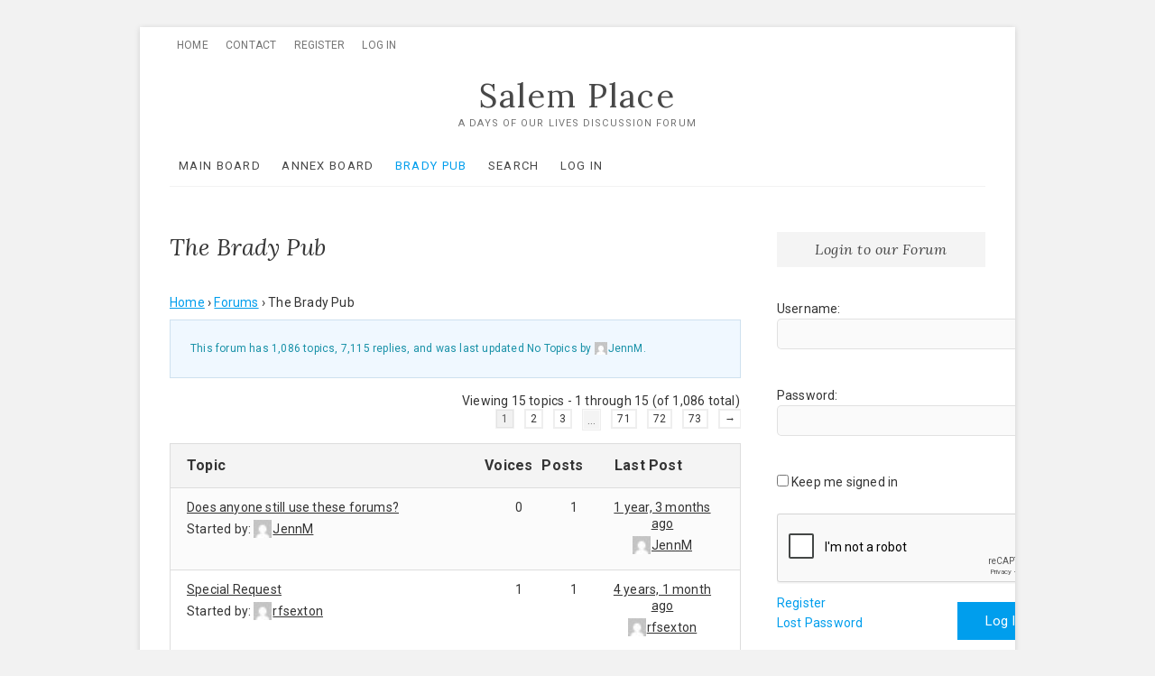

--- FILE ---
content_type: text/html; charset=UTF-8
request_url: https://www.salemplace.com/forum/the-brady-pub/
body_size: 13753
content:
<!DOCTYPE html>
<html lang="en-US">
<head>
<meta charset="UTF-8" />
<link rel="profile" href="http://gmpg.org/xfn/11" />
	<link rel="pingback" href="https://www.salemplace.com/xmlrpc.php">
<title>The Brady Pub &#8211; Salem Place</title>
<meta name='robots' content='max-image-preview:large' />
<link rel='dns-prefetch' href='//fonts.googleapis.com' />
<link rel="alternate" type="application/rss+xml" title="Salem Place &raquo; Feed" href="https://www.salemplace.com/feed/" />
<link rel="alternate" type="application/rss+xml" title="Salem Place &raquo; Comments Feed" href="https://www.salemplace.com/comments/feed/" />
<link rel="alternate" type="application/rss+xml" title="Salem Place &raquo; The Brady Pub Comments Feed" href="https://www.salemplace.com/forum/the-brady-pub/feed/" />
<link rel="alternate" title="oEmbed (JSON)" type="application/json+oembed" href="https://www.salemplace.com/wp-json/oembed/1.0/embed?url=https%3A%2F%2Fwww.salemplace.com%2Fforum%2Fthe-brady-pub%2F" />
<link rel="alternate" title="oEmbed (XML)" type="text/xml+oembed" href="https://www.salemplace.com/wp-json/oembed/1.0/embed?url=https%3A%2F%2Fwww.salemplace.com%2Fforum%2Fthe-brady-pub%2F&#038;format=xml" />
<style id='wp-img-auto-sizes-contain-inline-css' type='text/css'>
img:is([sizes=auto i],[sizes^="auto," i]){contain-intrinsic-size:3000px 1500px}
/*# sourceURL=wp-img-auto-sizes-contain-inline-css */
</style>
<style id='wp-emoji-styles-inline-css' type='text/css'>

	img.wp-smiley, img.emoji {
		display: inline !important;
		border: none !important;
		box-shadow: none !important;
		height: 1em !important;
		width: 1em !important;
		margin: 0 0.07em !important;
		vertical-align: -0.1em !important;
		background: none !important;
		padding: 0 !important;
	}
/*# sourceURL=wp-emoji-styles-inline-css */
</style>
<style id='wp-block-library-inline-css' type='text/css'>
:root{--wp-block-synced-color:#7a00df;--wp-block-synced-color--rgb:122,0,223;--wp-bound-block-color:var(--wp-block-synced-color);--wp-editor-canvas-background:#ddd;--wp-admin-theme-color:#007cba;--wp-admin-theme-color--rgb:0,124,186;--wp-admin-theme-color-darker-10:#006ba1;--wp-admin-theme-color-darker-10--rgb:0,107,160.5;--wp-admin-theme-color-darker-20:#005a87;--wp-admin-theme-color-darker-20--rgb:0,90,135;--wp-admin-border-width-focus:2px}@media (min-resolution:192dpi){:root{--wp-admin-border-width-focus:1.5px}}.wp-element-button{cursor:pointer}:root .has-very-light-gray-background-color{background-color:#eee}:root .has-very-dark-gray-background-color{background-color:#313131}:root .has-very-light-gray-color{color:#eee}:root .has-very-dark-gray-color{color:#313131}:root .has-vivid-green-cyan-to-vivid-cyan-blue-gradient-background{background:linear-gradient(135deg,#00d084,#0693e3)}:root .has-purple-crush-gradient-background{background:linear-gradient(135deg,#34e2e4,#4721fb 50%,#ab1dfe)}:root .has-hazy-dawn-gradient-background{background:linear-gradient(135deg,#faaca8,#dad0ec)}:root .has-subdued-olive-gradient-background{background:linear-gradient(135deg,#fafae1,#67a671)}:root .has-atomic-cream-gradient-background{background:linear-gradient(135deg,#fdd79a,#004a59)}:root .has-nightshade-gradient-background{background:linear-gradient(135deg,#330968,#31cdcf)}:root .has-midnight-gradient-background{background:linear-gradient(135deg,#020381,#2874fc)}:root{--wp--preset--font-size--normal:16px;--wp--preset--font-size--huge:42px}.has-regular-font-size{font-size:1em}.has-larger-font-size{font-size:2.625em}.has-normal-font-size{font-size:var(--wp--preset--font-size--normal)}.has-huge-font-size{font-size:var(--wp--preset--font-size--huge)}.has-text-align-center{text-align:center}.has-text-align-left{text-align:left}.has-text-align-right{text-align:right}.has-fit-text{white-space:nowrap!important}#end-resizable-editor-section{display:none}.aligncenter{clear:both}.items-justified-left{justify-content:flex-start}.items-justified-center{justify-content:center}.items-justified-right{justify-content:flex-end}.items-justified-space-between{justify-content:space-between}.screen-reader-text{border:0;clip-path:inset(50%);height:1px;margin:-1px;overflow:hidden;padding:0;position:absolute;width:1px;word-wrap:normal!important}.screen-reader-text:focus{background-color:#ddd;clip-path:none;color:#444;display:block;font-size:1em;height:auto;left:5px;line-height:normal;padding:15px 23px 14px;text-decoration:none;top:5px;width:auto;z-index:100000}html :where(.has-border-color){border-style:solid}html :where([style*=border-top-color]){border-top-style:solid}html :where([style*=border-right-color]){border-right-style:solid}html :where([style*=border-bottom-color]){border-bottom-style:solid}html :where([style*=border-left-color]){border-left-style:solid}html :where([style*=border-width]){border-style:solid}html :where([style*=border-top-width]){border-top-style:solid}html :where([style*=border-right-width]){border-right-style:solid}html :where([style*=border-bottom-width]){border-bottom-style:solid}html :where([style*=border-left-width]){border-left-style:solid}html :where(img[class*=wp-image-]){height:auto;max-width:100%}:where(figure){margin:0 0 1em}html :where(.is-position-sticky){--wp-admin--admin-bar--position-offset:var(--wp-admin--admin-bar--height,0px)}@media screen and (max-width:600px){html :where(.is-position-sticky){--wp-admin--admin-bar--position-offset:0px}}

/*# sourceURL=wp-block-library-inline-css */
</style><style id='global-styles-inline-css' type='text/css'>
:root{--wp--preset--aspect-ratio--square: 1;--wp--preset--aspect-ratio--4-3: 4/3;--wp--preset--aspect-ratio--3-4: 3/4;--wp--preset--aspect-ratio--3-2: 3/2;--wp--preset--aspect-ratio--2-3: 2/3;--wp--preset--aspect-ratio--16-9: 16/9;--wp--preset--aspect-ratio--9-16: 9/16;--wp--preset--color--black: #000000;--wp--preset--color--cyan-bluish-gray: #abb8c3;--wp--preset--color--white: #ffffff;--wp--preset--color--pale-pink: #f78da7;--wp--preset--color--vivid-red: #cf2e2e;--wp--preset--color--luminous-vivid-orange: #ff6900;--wp--preset--color--luminous-vivid-amber: #fcb900;--wp--preset--color--light-green-cyan: #7bdcb5;--wp--preset--color--vivid-green-cyan: #00d084;--wp--preset--color--pale-cyan-blue: #8ed1fc;--wp--preset--color--vivid-cyan-blue: #0693e3;--wp--preset--color--vivid-purple: #9b51e0;--wp--preset--gradient--vivid-cyan-blue-to-vivid-purple: linear-gradient(135deg,rgb(6,147,227) 0%,rgb(155,81,224) 100%);--wp--preset--gradient--light-green-cyan-to-vivid-green-cyan: linear-gradient(135deg,rgb(122,220,180) 0%,rgb(0,208,130) 100%);--wp--preset--gradient--luminous-vivid-amber-to-luminous-vivid-orange: linear-gradient(135deg,rgb(252,185,0) 0%,rgb(255,105,0) 100%);--wp--preset--gradient--luminous-vivid-orange-to-vivid-red: linear-gradient(135deg,rgb(255,105,0) 0%,rgb(207,46,46) 100%);--wp--preset--gradient--very-light-gray-to-cyan-bluish-gray: linear-gradient(135deg,rgb(238,238,238) 0%,rgb(169,184,195) 100%);--wp--preset--gradient--cool-to-warm-spectrum: linear-gradient(135deg,rgb(74,234,220) 0%,rgb(151,120,209) 20%,rgb(207,42,186) 40%,rgb(238,44,130) 60%,rgb(251,105,98) 80%,rgb(254,248,76) 100%);--wp--preset--gradient--blush-light-purple: linear-gradient(135deg,rgb(255,206,236) 0%,rgb(152,150,240) 100%);--wp--preset--gradient--blush-bordeaux: linear-gradient(135deg,rgb(254,205,165) 0%,rgb(254,45,45) 50%,rgb(107,0,62) 100%);--wp--preset--gradient--luminous-dusk: linear-gradient(135deg,rgb(255,203,112) 0%,rgb(199,81,192) 50%,rgb(65,88,208) 100%);--wp--preset--gradient--pale-ocean: linear-gradient(135deg,rgb(255,245,203) 0%,rgb(182,227,212) 50%,rgb(51,167,181) 100%);--wp--preset--gradient--electric-grass: linear-gradient(135deg,rgb(202,248,128) 0%,rgb(113,206,126) 100%);--wp--preset--gradient--midnight: linear-gradient(135deg,rgb(2,3,129) 0%,rgb(40,116,252) 100%);--wp--preset--font-size--small: 13px;--wp--preset--font-size--medium: 20px;--wp--preset--font-size--large: 36px;--wp--preset--font-size--x-large: 42px;--wp--preset--spacing--20: 0.44rem;--wp--preset--spacing--30: 0.67rem;--wp--preset--spacing--40: 1rem;--wp--preset--spacing--50: 1.5rem;--wp--preset--spacing--60: 2.25rem;--wp--preset--spacing--70: 3.38rem;--wp--preset--spacing--80: 5.06rem;--wp--preset--shadow--natural: 6px 6px 9px rgba(0, 0, 0, 0.2);--wp--preset--shadow--deep: 12px 12px 50px rgba(0, 0, 0, 0.4);--wp--preset--shadow--sharp: 6px 6px 0px rgba(0, 0, 0, 0.2);--wp--preset--shadow--outlined: 6px 6px 0px -3px rgb(255, 255, 255), 6px 6px rgb(0, 0, 0);--wp--preset--shadow--crisp: 6px 6px 0px rgb(0, 0, 0);}:where(.is-layout-flex){gap: 0.5em;}:where(.is-layout-grid){gap: 0.5em;}body .is-layout-flex{display: flex;}.is-layout-flex{flex-wrap: wrap;align-items: center;}.is-layout-flex > :is(*, div){margin: 0;}body .is-layout-grid{display: grid;}.is-layout-grid > :is(*, div){margin: 0;}:where(.wp-block-columns.is-layout-flex){gap: 2em;}:where(.wp-block-columns.is-layout-grid){gap: 2em;}:where(.wp-block-post-template.is-layout-flex){gap: 1.25em;}:where(.wp-block-post-template.is-layout-grid){gap: 1.25em;}.has-black-color{color: var(--wp--preset--color--black) !important;}.has-cyan-bluish-gray-color{color: var(--wp--preset--color--cyan-bluish-gray) !important;}.has-white-color{color: var(--wp--preset--color--white) !important;}.has-pale-pink-color{color: var(--wp--preset--color--pale-pink) !important;}.has-vivid-red-color{color: var(--wp--preset--color--vivid-red) !important;}.has-luminous-vivid-orange-color{color: var(--wp--preset--color--luminous-vivid-orange) !important;}.has-luminous-vivid-amber-color{color: var(--wp--preset--color--luminous-vivid-amber) !important;}.has-light-green-cyan-color{color: var(--wp--preset--color--light-green-cyan) !important;}.has-vivid-green-cyan-color{color: var(--wp--preset--color--vivid-green-cyan) !important;}.has-pale-cyan-blue-color{color: var(--wp--preset--color--pale-cyan-blue) !important;}.has-vivid-cyan-blue-color{color: var(--wp--preset--color--vivid-cyan-blue) !important;}.has-vivid-purple-color{color: var(--wp--preset--color--vivid-purple) !important;}.has-black-background-color{background-color: var(--wp--preset--color--black) !important;}.has-cyan-bluish-gray-background-color{background-color: var(--wp--preset--color--cyan-bluish-gray) !important;}.has-white-background-color{background-color: var(--wp--preset--color--white) !important;}.has-pale-pink-background-color{background-color: var(--wp--preset--color--pale-pink) !important;}.has-vivid-red-background-color{background-color: var(--wp--preset--color--vivid-red) !important;}.has-luminous-vivid-orange-background-color{background-color: var(--wp--preset--color--luminous-vivid-orange) !important;}.has-luminous-vivid-amber-background-color{background-color: var(--wp--preset--color--luminous-vivid-amber) !important;}.has-light-green-cyan-background-color{background-color: var(--wp--preset--color--light-green-cyan) !important;}.has-vivid-green-cyan-background-color{background-color: var(--wp--preset--color--vivid-green-cyan) !important;}.has-pale-cyan-blue-background-color{background-color: var(--wp--preset--color--pale-cyan-blue) !important;}.has-vivid-cyan-blue-background-color{background-color: var(--wp--preset--color--vivid-cyan-blue) !important;}.has-vivid-purple-background-color{background-color: var(--wp--preset--color--vivid-purple) !important;}.has-black-border-color{border-color: var(--wp--preset--color--black) !important;}.has-cyan-bluish-gray-border-color{border-color: var(--wp--preset--color--cyan-bluish-gray) !important;}.has-white-border-color{border-color: var(--wp--preset--color--white) !important;}.has-pale-pink-border-color{border-color: var(--wp--preset--color--pale-pink) !important;}.has-vivid-red-border-color{border-color: var(--wp--preset--color--vivid-red) !important;}.has-luminous-vivid-orange-border-color{border-color: var(--wp--preset--color--luminous-vivid-orange) !important;}.has-luminous-vivid-amber-border-color{border-color: var(--wp--preset--color--luminous-vivid-amber) !important;}.has-light-green-cyan-border-color{border-color: var(--wp--preset--color--light-green-cyan) !important;}.has-vivid-green-cyan-border-color{border-color: var(--wp--preset--color--vivid-green-cyan) !important;}.has-pale-cyan-blue-border-color{border-color: var(--wp--preset--color--pale-cyan-blue) !important;}.has-vivid-cyan-blue-border-color{border-color: var(--wp--preset--color--vivid-cyan-blue) !important;}.has-vivid-purple-border-color{border-color: var(--wp--preset--color--vivid-purple) !important;}.has-vivid-cyan-blue-to-vivid-purple-gradient-background{background: var(--wp--preset--gradient--vivid-cyan-blue-to-vivid-purple) !important;}.has-light-green-cyan-to-vivid-green-cyan-gradient-background{background: var(--wp--preset--gradient--light-green-cyan-to-vivid-green-cyan) !important;}.has-luminous-vivid-amber-to-luminous-vivid-orange-gradient-background{background: var(--wp--preset--gradient--luminous-vivid-amber-to-luminous-vivid-orange) !important;}.has-luminous-vivid-orange-to-vivid-red-gradient-background{background: var(--wp--preset--gradient--luminous-vivid-orange-to-vivid-red) !important;}.has-very-light-gray-to-cyan-bluish-gray-gradient-background{background: var(--wp--preset--gradient--very-light-gray-to-cyan-bluish-gray) !important;}.has-cool-to-warm-spectrum-gradient-background{background: var(--wp--preset--gradient--cool-to-warm-spectrum) !important;}.has-blush-light-purple-gradient-background{background: var(--wp--preset--gradient--blush-light-purple) !important;}.has-blush-bordeaux-gradient-background{background: var(--wp--preset--gradient--blush-bordeaux) !important;}.has-luminous-dusk-gradient-background{background: var(--wp--preset--gradient--luminous-dusk) !important;}.has-pale-ocean-gradient-background{background: var(--wp--preset--gradient--pale-ocean) !important;}.has-electric-grass-gradient-background{background: var(--wp--preset--gradient--electric-grass) !important;}.has-midnight-gradient-background{background: var(--wp--preset--gradient--midnight) !important;}.has-small-font-size{font-size: var(--wp--preset--font-size--small) !important;}.has-medium-font-size{font-size: var(--wp--preset--font-size--medium) !important;}.has-large-font-size{font-size: var(--wp--preset--font-size--large) !important;}.has-x-large-font-size{font-size: var(--wp--preset--font-size--x-large) !important;}
/*# sourceURL=global-styles-inline-css */
</style>

<style id='classic-theme-styles-inline-css' type='text/css'>
/*! This file is auto-generated */
.wp-block-button__link{color:#fff;background-color:#32373c;border-radius:9999px;box-shadow:none;text-decoration:none;padding:calc(.667em + 2px) calc(1.333em + 2px);font-size:1.125em}.wp-block-file__button{background:#32373c;color:#fff;text-decoration:none}
/*# sourceURL=/wp-includes/css/classic-themes.min.css */
</style>
<link rel='stylesheet' id='bbp-default-css' href='https://www.salemplace.com/wp-content/plugins/bbpress/templates/default/css/bbpress.min.css?ver=2.6.14' type='text/css' media='all' />
<link rel='stylesheet' id='contact-form-7-css' href='https://www.salemplace.com/wp-content/plugins/contact-form-7/includes/css/styles.css?ver=6.1.4' type='text/css' media='all' />
<link rel='stylesheet' id='hide-admin-bar-based-on-user-roles-css' href='https://www.salemplace.com/wp-content/plugins/hide-admin-bar-based-on-user-roles/public/css/hide-admin-bar-based-on-user-roles-public.css?ver=7.0.2' type='text/css' media='all' />
<link rel='stylesheet' id='excellent-style-css' href='https://www.salemplace.com/wp-content/themes/excellent/style.css?ver=6.9' type='text/css' media='all' />
<style id='excellent-style-inline-css' type='text/css'>
/* Slider Content With background color */
		.slider-content {
			background: rgba(255, 255, 255, 0.8) padding-box;
			border: 7px solid rgba(255, 255, 255, 0.4);
			padding: 20px 20px 25px;
		}
	/****************************************************************/
						/*.... Color Style ....*/
	/****************************************************************/
	/* Nav, links and hover */
	a,
	ul li a:hover,
	ol li a:hover,
	.top-bar .top-bar-menu a:hover,
	.top-bar .top-bar-menu a:focus,
	.top-bar .widget_contact ul li a:hover, /* Top Header Widget Contact */
	.top-bar .widget_contact ul li a:focus,
	.main-navigation a:hover, /* Navigation */
	.main-navigation a:focus,
	.main-navigation ul li.current-menu-item a,
	.main-navigation ul li.current_page_ancestor a,
	.main-navigation ul li.current-menu-ancestor a,
	.main-navigation ul li.current_page_item a,
	.main-navigation ul li:hover > a,
	.main-navigation li.current-menu-ancestor.menu-item-has-children > a:after,
	.main-navigation li.current-menu-item.menu-item-has-children > a:after,
	.main-navigation ul li:hover > a:after,
	.main-navigation li.menu-item-has-children > a:hover:after,
	.main-navigation li.page_item_has_children > a:hover:after,
	.main-navigation ul li ul li a:hover,
	.main-navigation ul li ul li a:focus,
	.main-navigation ul li ul li:hover > a,
	.main-navigation ul li.current-menu-item ul li a:hover,
	.header-search:hover, .header-search-x:hover, /* Header Search Form */
	.header-search:focus, .header-search-x:focus,
	.entry-title a:hover, /* Post */
	.entry-title a:focus,
	.entry-title a:active,
	.entry-meta .author a,
	.entry-meta span:hover,
	.entry-meta a:hover,
	.cat-links,
	.cat-links a,
	.tag-links,
	.tag-links a,
	.image-navigation .nav-links a,
	.widget ul li a:hover, /* Widgets */
	.widget ul li a:focus,
	.widget-title a:hover,
	.widget_contact ul li a:hover,
	.site-info .copyright a:first-child,
	.site-info .copyright a:hover, /* Footer */
	.site-info .copyright a:focus,
	#colophon .widget ul li a:hover,
	#colophon .widget ul li a:focus,
	#footer-navigation a:hover,
	#footer-navigation a:focus {
		color:  #009eed;
	}
	/* -_-_-_ Not for change _-_-_- */
	.entry-meta .entry-format a {
		color: #fff;
	}
	.widget_meta ul li:before,
	.widget_recent_comments ul li:before,
	.widget_categories ul li:before,
	.widget_recent_entries ul li:before,
	.widget_archive ul li:before,
	.entry-format a {
		background-color:  #009eed;
	}
	/* Webkit */
	::selection {
		background:  #009eed;
		color: #fff;
	}
	/* Gecko/Mozilla */
	::-moz-selection {
		background:  #009eed;
		color: #fff;
	}

	/* Accessibility
	================================================== */
	.screen-reader-text:hover,
	.screen-reader-text:active,
	.screen-reader-text:focus {
		background-color: #f1f1f1;
		color:  #009eed;
	}

/* Default Buttons
================================================== */

	input[type="reset"],/* Forms  */
	input[type="button"],
	input[type="submit"],
	.main-slider .flex-control-nav a.flex-active,
	.main-slider .flex-control-nav a:hover,
	.go-to-top .icon-bg,
	a.more-link:hover,
	a.more-link:focus,
	.testimonial-box .flex-control-nav li a.flex-active,
	.testimonial-box .flex-control-nav li a:hover {
		background-color:#009eed;
	}
	/* Testimonial Pagination Buttons */
	.testimonial-box .flex-control-nav li a.flex-active:before,
	.testimonial-box .flex-control-nav li a:hover:before {
		border-color:#009eed;
	}
	/* Buttons */
	.btn-default:hover,
	.btn-default:focus,
	.vivid,
	.search-submit{
		background-color: #009eed;
		border: 1px solid #009eed;
	}

	/* -_-_-_ Not for change _-_-_- */
	.light-color:hover,
	.light-color:focus,
	.vivid:hover,
	.vivid:focus {
		background-color: #fff;
		border: 1px solid #fff;
	}
/* Our Feature Big letter and link
================================================== */
	.our-feature-box .feature-title a:first-letter,
	.our-feature-box a.more-link {
		color: #009eed;
	}
/* #bbpress
	================================================== */
	#bbpress-forums .bbp-topics a:hover {
		color: #009eed;
	}
	.bbp-submit-wrapper button.submit {
		background-color: #009eed;
		border: 1px solid #009eed;
	}

	/* Woocommerce
	================================================== */
	.woocommerce #respond input#submit, 
	.woocommerce a.button, 
	.woocommerce button.button, 
	.woocommerce input.button,
	.woocommerce #respond input#submit.alt, 
	.woocommerce a.button.alt, 
	.woocommerce button.button.alt, 
	.woocommerce input.button.alt,
	.woocommerce-demo-store p.demo_store {
		background-color: #009eed;
	}
	.woocommerce .woocommerce-message:before {
		color: #009eed;
	}
/*# sourceURL=excellent-style-inline-css */
</style>
<link rel='stylesheet' id='font-awesome-css' href='https://www.salemplace.com/wp-content/themes/excellent/assets/font-awesome/css/font-awesome.min.css?ver=6.9' type='text/css' media='all' />
<link rel='stylesheet' id='excellent-animate-css' href='https://www.salemplace.com/wp-content/themes/excellent/assets/wow/css/animate.min.css?ver=6.9' type='text/css' media='all' />
<link rel='stylesheet' id='excellent-responsive-css' href='https://www.salemplace.com/wp-content/themes/excellent/css/responsive.css?ver=6.9' type='text/css' media='all' />
<link rel='stylesheet' id='excellent_google_fonts-css' href='//fonts.googleapis.com/css?family=Roboto%3A300%2C400%2C400i%2C700%7CLora%3A400%2C400i&#038;ver=6.9' type='text/css' media='all' />
<script type="text/javascript" src="https://www.salemplace.com/wp-includes/js/jquery/jquery.min.js?ver=3.7.1" id="jquery-core-js"></script>
<script type="text/javascript" src="https://www.salemplace.com/wp-includes/js/jquery/jquery-migrate.min.js?ver=3.4.1" id="jquery-migrate-js"></script>
<script type="text/javascript" src="https://www.salemplace.com/wp-content/plugins/hide-admin-bar-based-on-user-roles/public/js/hide-admin-bar-based-on-user-roles-public.js?ver=7.0.2" id="hide-admin-bar-based-on-user-roles-js"></script>
<link rel="https://api.w.org/" href="https://www.salemplace.com/wp-json/" /><link rel="EditURI" type="application/rsd+xml" title="RSD" href="https://www.salemplace.com/xmlrpc.php?rsd" />
<meta name="generator" content="WordPress 6.9" />
<link rel="canonical" href="https://www.salemplace.com/forum/the-brady-pub/" />
<link rel='shortlink' href='https://www.salemplace.com/?p=7' />
	<meta name="viewport" content="width=device-width" />
					<style type="text/css" id="c4wp-checkout-css">
					.woocommerce-checkout .c4wp_captcha_field {
						margin-bottom: 10px;
						margin-top: 15px;
						position: relative;
						display: inline-block;
					}
				</style>
							<style type="text/css" id="c4wp-v3-lp-form-css">
				.login #login, .login #lostpasswordform {
					min-width: 350px !important;
				}
				.wpforms-field-c4wp iframe {
					width: 100% !important;
				}
			</style>
			</head>
<body class="forum bbpress bbp-no-js wp-singular forum-template-default single single-forum postid-7 wp-embed-responsive wp-theme-excellent boxed-layout">
	
<script type="text/javascript" id="bbp-swap-no-js-body-class">
	document.body.className = document.body.className.replace( 'bbp-no-js', 'bbp-js' );
</script>

<div id="page" class="site">
	<a class="skip-link screen-reader-text" href="#site-content-contain">Skip to content</a>
<!-- Masthead ============================================= -->
<header id="masthead" class="site-header" role="banner">
	<div class="custom-header">
		<div class="custom-header-media">
				</div>
	</div>
	<div class="top-bar">
		<div class="wrap">
						<nav class="top-bar-menu" role="navigation"  aria-label="Topbar Menu">
				<button class="top-menu-toggle" type="button">		
					<span>MENU</span>
			  	</button>
				<ul class="top-menu"><li id="menu-item-57727" class="menu-item menu-item-type-post_type menu-item-object-page menu-item-home menu-item-57727"><a href="https://www.salemplace.com/">Home</a></li>
<li id="menu-item-57697" class="menu-item menu-item-type-post_type menu-item-object-page menu-item-57697"><a href="https://www.salemplace.com/contact/">Contact</a></li>
<li id="menu-item-57766" class="menu-item menu-item-type-custom menu-item-object-custom menu-item-57766"><a href="https://www.salemplace.com/join/">Register</a></li>
<li id="menu-item-57760" class="menu-item menu-item-type-custom menu-item-object-custom menu-item-57760"><a href="https://www.salemplace.com/forum-login/">Log In</a></li>
</ul>			</nav><!-- end .top-bar-menu -->
					</div><!-- end .wrap -->
	</div><!-- end .top-bar -->
	<!-- Top Header============================================= -->
	<div class="top-header">
		<div class="wrap">
			<div id="site-branding"> <h2 id="site-title"> 			<a href="https://www.salemplace.com/" title="Salem Place" rel="home"> Salem Place </a>
			 </h2> <!-- end .site-title --> 			<div id="site-description"> A Days of our Lives Discussion Forum </div> <!-- end #site-description -->
		</div>		</div>
	</div><!-- end .top-header -->
	<!-- Main Header============================================= -->
	<div id="sticky-header" class="clearfix">
		<div class="wrap">
			<div class="header-navigation-wrap">
			<div class="header-social-block"></div><!-- end .header-social-block -->			<!-- Main Nav ============================================= -->
					<h3 class="nav-site-title">
						<a href="https://www.salemplace.com/" title="Salem Place">Salem Place</a>
					</h3>
							<nav id="site-navigation" class="main-navigation clearfix" role="navigation"  aria-label="Main Menu">
					<button class="menu-toggle" type="button" aria-controls="primary-menu" aria-expanded="false">
						<span class="line-one"></span>
						<span class="line-two"></span>
						<span class="line-three"></span>
					</button><!-- end .menu-toggle -->
					<ul id="primary-menu" class="menu nav-menu"><li id="menu-item-57704" class="menu-item menu-item-type-custom menu-item-object-custom menu-item-57704"><a href="/forum/salem-place-the-main-board/">Main Board</a></li>
<li id="menu-item-57705" class="menu-item menu-item-type-custom menu-item-object-custom menu-item-57705"><a href="/forum/the-annex-board/">Annex Board</a></li>
<li id="menu-item-57706" class="menu-item menu-item-type-custom menu-item-object-custom current-menu-item menu-item-57706"><a href="/forum/the-brady-pub/" aria-current="page">Brady Pub</a></li>
<li id="menu-item-57723" class="menu-item menu-item-type-post_type menu-item-object-page menu-item-57723"><a href="https://www.salemplace.com/forum_search/">Search</a></li>
<li id="menu-item-57759" class="menu-item menu-item-type-custom menu-item-object-custom menu-item-57759"><a href="https://www.salemplace.com/forum-login/">Log In</a></li>
</ul>				</nav> <!-- end #site-navigation -->
							</div> <!-- end .header-navigation-wrap -->
		</div> <!-- end .wrap -->
	</div><!-- end #sticky-header -->
	<!-- Main Slider ============================================= -->
	</header> <!-- end #masthead -->
<!-- Main Page Start ============================================= -->
<div id="site-content-contain" class="site-content-contain">
	<div id="content" class="site-content">
<div class="wrap">
	<div id="primary" class="content-area">
		<main id="main" class="site-main" role="main">
			<header class="page-header">
									<h1 class="page-title">The Brady Pub</h1>
					<!-- .page-title -->
				<!-- .breadcrumb -->
			</header><!-- .page-header -->
						<section id="post-7" class="post-7 forum type-forum status-publish hentry">
				<article id="post-7" class="post-7 forum type-forum status-publish hentry">
				<div class="entry-content clearfix">
					
<div id="bbpress-forums" class="bbpress-wrapper">

	<div class="bbp-breadcrumb"><p><a href="https://www.salemplace.com" class="bbp-breadcrumb-home">Home</a> <span class="bbp-breadcrumb-sep">&rsaquo;</span> <a href="https://www.salemplace.com/forums/" class="bbp-breadcrumb-root">Forums</a> <span class="bbp-breadcrumb-sep">&rsaquo;</span> <span class="bbp-breadcrumb-current">The Brady Pub</span></p></div>
	
	
	
		<div class="bbp-template-notice info"><ul><li class="bbp-forum-description">This forum has 1,086 topics, 7,115 replies, and was last updated No Topics by <a href="https://www.salemplace.com/users/jennm/" title="View JennM&#039;s profile" class="bbp-author-link"><span  class="bbp-author-avatar"><img alt='' src='https://secure.gravatar.com/avatar/e9560eb725beaed522a8e61bfb6c5e93d39cdfedbe561037236b538de3f4b971?s=14&#038;d=mm&#038;r=g' srcset='https://secure.gravatar.com/avatar/e9560eb725beaed522a8e61bfb6c5e93d39cdfedbe561037236b538de3f4b971?s=28&#038;d=mm&#038;r=g 2x' class='avatar avatar-14 photo' height='14' width='14' loading='lazy' decoding='async'/></span><span  class="bbp-author-name">JennM</span></a>.</li></ul></div>
		
		
			
<div class="bbp-pagination">
	<div class="bbp-pagination-count">Viewing 15 topics - 1 through 15 (of 1,086 total)</div>
	<div class="bbp-pagination-links"><span aria-current="page" class="page-numbers current">1</span>
<a class="page-numbers" href="https://www.salemplace.com/forum/the-brady-pub/page/2/">2</a>
<a class="page-numbers" href="https://www.salemplace.com/forum/the-brady-pub/page/3/">3</a>
<span class="page-numbers dots">&hellip;</span>
<a class="page-numbers" href="https://www.salemplace.com/forum/the-brady-pub/page/71/">71</a>
<a class="page-numbers" href="https://www.salemplace.com/forum/the-brady-pub/page/72/">72</a>
<a class="page-numbers" href="https://www.salemplace.com/forum/the-brady-pub/page/73/">73</a>
<a class="next page-numbers" href="https://www.salemplace.com/forum/the-brady-pub/page/2/">&rarr;</a></div>
</div>


			
<ul id="bbp-forum-7" class="bbp-topics">
	<li class="bbp-header">
		<ul class="forum-titles">
			<li class="bbp-topic-title">Topic</li>
			<li class="bbp-topic-voice-count">Voices</li>
			<li class="bbp-topic-reply-count">Posts</li>
			<li class="bbp-topic-freshness">Last Post</li>
		</ul>
	</li>

	<li class="bbp-body">

		
			
<ul id="bbp-topic-61404" class="loop-item-0 user-id-1 bbp-parent-forum-7 odd  post-61404 topic type-topic status-publish hentry">
	<li class="bbp-topic-title">

		
		
		<a class="bbp-topic-permalink" href="https://www.salemplace.com/topic/does-anyone-still-use-these-forums-2/">Does anyone still use these forums?</a>

		
		
		
		<p class="bbp-topic-meta">

			
			<span class="bbp-topic-started-by">Started by: <a href="https://www.salemplace.com/users/jennm/" title="View JennM&#039;s profile" class="bbp-author-link"><span  class="bbp-author-avatar"><img alt='' src='https://secure.gravatar.com/avatar/e9560eb725beaed522a8e61bfb6c5e93d39cdfedbe561037236b538de3f4b971?s=14&#038;d=mm&#038;r=g' srcset='https://secure.gravatar.com/avatar/e9560eb725beaed522a8e61bfb6c5e93d39cdfedbe561037236b538de3f4b971?s=28&#038;d=mm&#038;r=g 2x' class='avatar avatar-14 photo' height='14' width='14' loading='lazy' decoding='async'/></span><span  class="bbp-author-name">JennM</span></a></span>

			
			
		</p>

		
		
	</li>

	<li class="bbp-topic-voice-count">0</li>

	<li class="bbp-topic-reply-count">1</li>

	<li class="bbp-topic-freshness">

		
		<a href="https://www.salemplace.com/topic/does-anyone-still-use-these-forums-2/" title="Does anyone still use these forums?">1 year, 3 months ago</a>
		
		<p class="bbp-topic-meta">

			
			<span class="bbp-topic-freshness-author"><a href="https://www.salemplace.com/users/jennm/" title="View JennM&#039;s profile" class="bbp-author-link"><span  class="bbp-author-avatar"><img alt='' src='https://secure.gravatar.com/avatar/e9560eb725beaed522a8e61bfb6c5e93d39cdfedbe561037236b538de3f4b971?s=14&#038;d=mm&#038;r=g' srcset='https://secure.gravatar.com/avatar/e9560eb725beaed522a8e61bfb6c5e93d39cdfedbe561037236b538de3f4b971?s=28&#038;d=mm&#038;r=g 2x' class='avatar avatar-14 photo' height='14' width='14' loading='lazy' decoding='async'/></span><span  class="bbp-author-name">JennM</span></a></span>

			
		</p>
	</li>
</ul><!-- #bbp-topic-61404 -->

		
			
<ul id="bbp-topic-58017" class="loop-item-1 user-id-540 bbp-parent-forum-7 even  post-58017 topic type-topic status-publish hentry">
	<li class="bbp-topic-title">

		
		
		<a class="bbp-topic-permalink" href="https://www.salemplace.com/topic/special-request-2/">Special Request</a>

		
		
		
		<p class="bbp-topic-meta">

			
			<span class="bbp-topic-started-by">Started by: <a href="https://www.salemplace.com/users/rfsexton/" title="View rfsexton&#039;s profile" class="bbp-author-link"><span  class="bbp-author-avatar"><img alt='' src='https://secure.gravatar.com/avatar/8fe718d7727ab911df1c0968ba3ce23f106adf7ceedf8ea080099b882c5c660a?s=14&#038;d=mm&#038;r=g' srcset='https://secure.gravatar.com/avatar/8fe718d7727ab911df1c0968ba3ce23f106adf7ceedf8ea080099b882c5c660a?s=28&#038;d=mm&#038;r=g 2x' class='avatar avatar-14 photo' height='14' width='14' loading='lazy' decoding='async'/></span><span  class="bbp-author-name">rfsexton</span></a></span>

			
			
		</p>

		
		
	</li>

	<li class="bbp-topic-voice-count">1</li>

	<li class="bbp-topic-reply-count">1</li>

	<li class="bbp-topic-freshness">

		
		<a href="https://www.salemplace.com/topic/special-request-2/" title="Special Request">4 years, 1 month ago</a>
		
		<p class="bbp-topic-meta">

			
			<span class="bbp-topic-freshness-author"><a href="https://www.salemplace.com/users/rfsexton/" title="View rfsexton&#039;s profile" class="bbp-author-link"><span  class="bbp-author-avatar"><img alt='' src='https://secure.gravatar.com/avatar/8fe718d7727ab911df1c0968ba3ce23f106adf7ceedf8ea080099b882c5c660a?s=14&#038;d=mm&#038;r=g' srcset='https://secure.gravatar.com/avatar/8fe718d7727ab911df1c0968ba3ce23f106adf7ceedf8ea080099b882c5c660a?s=28&#038;d=mm&#038;r=g 2x' class='avatar avatar-14 photo' height='14' width='14' loading='lazy' decoding='async'/></span><span  class="bbp-author-name">rfsexton</span></a></span>

			
		</p>
	</li>
</ul><!-- #bbp-topic-58017 -->

		
			
<ul id="bbp-topic-7741" class="loop-item-2 user-id-238 bbp-parent-forum-7 odd  post-7741 topic type-topic status-publish hentry">
	<li class="bbp-topic-title">

		
		
		<a class="bbp-topic-permalink" href="https://www.salemplace.com/topic/playoffs/">Playoffs</a>

		
		
		
		<p class="bbp-topic-meta">

			
			<span class="bbp-topic-started-by">Started by: <a href="https://www.salemplace.com/users/powerpaw2/" title="View powerpaw2&#039;s profile" class="bbp-author-link"><span  class="bbp-author-avatar"><img alt='' src='https://secure.gravatar.com/avatar/4bdc38af26a6b99aab7a4714f3f43747e6a36e2633e45edccf19e2b795efb430?s=14&#038;d=mm&#038;r=g' srcset='https://secure.gravatar.com/avatar/4bdc38af26a6b99aab7a4714f3f43747e6a36e2633e45edccf19e2b795efb430?s=28&#038;d=mm&#038;r=g 2x' class='avatar avatar-14 photo' height='14' width='14' loading='lazy' decoding='async'/></span><span  class="bbp-author-name">powerpaw2</span></a></span>

			
			
		</p>

		
		
	</li>

	<li class="bbp-topic-voice-count">2</li>

	<li class="bbp-topic-reply-count">6</li>

	<li class="bbp-topic-freshness">

		
		<a href="https://www.salemplace.com/topic/playoffs/#post-57620" title="Reply To: Playoffs">5 years ago</a>
		
		<p class="bbp-topic-meta">

			
			<span class="bbp-topic-freshness-author"><a href="https://www.salemplace.com/users/powerpaw2/" title="View powerpaw2&#039;s profile" class="bbp-author-link"><span  class="bbp-author-avatar"><img alt='' src='https://secure.gravatar.com/avatar/4bdc38af26a6b99aab7a4714f3f43747e6a36e2633e45edccf19e2b795efb430?s=14&#038;d=mm&#038;r=g' srcset='https://secure.gravatar.com/avatar/4bdc38af26a6b99aab7a4714f3f43747e6a36e2633e45edccf19e2b795efb430?s=28&#038;d=mm&#038;r=g 2x' class='avatar avatar-14 photo' height='14' width='14' loading='lazy' decoding='async'/></span><span  class="bbp-author-name">powerpaw2</span></a></span>

			
		</p>
	</li>
</ul><!-- #bbp-topic-7741 -->

		
			
<ul id="bbp-topic-7691" class="loop-item-3 user-id-6 bbp-parent-forum-7 even  post-7691 topic type-topic status-publish hentry">
	<li class="bbp-topic-title">

		
		
		<a class="bbp-topic-permalink" href="https://www.salemplace.com/topic/nfl-2020/">NFL 2020</a>

		
		
		
		<p class="bbp-topic-meta">

			
			<span class="bbp-topic-started-by">Started by: <a href="https://www.salemplace.com/users/casey/" title="View casey&#039;s profile" class="bbp-author-link"><span  class="bbp-author-avatar"><img alt='' src='https://secure.gravatar.com/avatar/dbaa4dff8df514c11b7ae3207aae28042373f4d629c83ea2b49c2eb5de40c338?s=14&#038;d=mm&#038;r=g' srcset='https://secure.gravatar.com/avatar/dbaa4dff8df514c11b7ae3207aae28042373f4d629c83ea2b49c2eb5de40c338?s=28&#038;d=mm&#038;r=g 2x' class='avatar avatar-14 photo' height='14' width='14' loading='lazy' decoding='async'/></span><span  class="bbp-author-name">casey</span></a></span>

			
			
		</p>

		
		
	</li>

	<li class="bbp-topic-voice-count">2</li>

	<li class="bbp-topic-reply-count">2</li>

	<li class="bbp-topic-freshness">

		
		<a href="https://www.salemplace.com/topic/nfl-2020/#post-57425" title="Reply To: NFL 2020">5 years, 4 months ago</a>
		
		<p class="bbp-topic-meta">

			
			<span class="bbp-topic-freshness-author"><a href="https://www.salemplace.com/users/patti/" title="View Patti&#039;s profile" class="bbp-author-link"><span  class="bbp-author-avatar"><img alt='' src='https://secure.gravatar.com/avatar/e852bb112747160210412cd4f4374a6c54d818de8e55c3657864baafbc5eabce?s=14&#038;d=mm&#038;r=g' srcset='https://secure.gravatar.com/avatar/e852bb112747160210412cd4f4374a6c54d818de8e55c3657864baafbc5eabce?s=28&#038;d=mm&#038;r=g 2x' class='avatar avatar-14 photo' height='14' width='14' loading='lazy' decoding='async'/></span><span  class="bbp-author-name">Patti</span></a></span>

			
		</p>
	</li>
</ul><!-- #bbp-topic-7691 -->

		
			
<ul id="bbp-topic-7615" class="loop-item-4 user-id-238 bbp-parent-forum-7 odd  post-7615 topic type-topic status-publish hentry">
	<li class="bbp-topic-title">

		
		
		<a class="bbp-topic-permalink" href="https://www.salemplace.com/topic/draft-week/">Draft Week!</a>

		
		
		
		<p class="bbp-topic-meta">

			
			<span class="bbp-topic-started-by">Started by: <a href="https://www.salemplace.com/users/powerpaw2/" title="View powerpaw2&#039;s profile" class="bbp-author-link"><span  class="bbp-author-avatar"><img alt='' src='https://secure.gravatar.com/avatar/4bdc38af26a6b99aab7a4714f3f43747e6a36e2633e45edccf19e2b795efb430?s=14&#038;d=mm&#038;r=g' srcset='https://secure.gravatar.com/avatar/4bdc38af26a6b99aab7a4714f3f43747e6a36e2633e45edccf19e2b795efb430?s=28&#038;d=mm&#038;r=g 2x' class='avatar avatar-14 photo' height='14' width='14' loading='lazy' decoding='async'/></span><span  class="bbp-author-name">powerpaw2</span></a></span>

			
			
		</p>

		
		
	</li>

	<li class="bbp-topic-voice-count">3</li>

	<li class="bbp-topic-reply-count">5</li>

	<li class="bbp-topic-freshness">

		
		<a href="https://www.salemplace.com/topic/draft-week/#post-57104" title="Reply To: Draft Week!">5 years, 8 months ago</a>
		
		<p class="bbp-topic-meta">

			
			<span class="bbp-topic-freshness-author"><a href="https://www.salemplace.com/users/patti/" title="View Patti&#039;s profile" class="bbp-author-link"><span  class="bbp-author-avatar"><img alt='' src='https://secure.gravatar.com/avatar/e852bb112747160210412cd4f4374a6c54d818de8e55c3657864baafbc5eabce?s=14&#038;d=mm&#038;r=g' srcset='https://secure.gravatar.com/avatar/e852bb112747160210412cd4f4374a6c54d818de8e55c3657864baafbc5eabce?s=28&#038;d=mm&#038;r=g 2x' class='avatar avatar-14 photo' height='14' width='14' loading='lazy' decoding='async'/></span><span  class="bbp-author-name">Patti</span></a></span>

			
		</p>
	</li>
</ul><!-- #bbp-topic-7615 -->

		
			
<ul id="bbp-topic-7593" class="loop-item-5 user-id-6 bbp-parent-forum-7 even  post-7593 topic type-topic status-publish hentry">
	<li class="bbp-topic-title">

		
		
		<a class="bbp-topic-permalink" href="https://www.salemplace.com/topic/nfl-free-agency/">NFL Free Agency</a>

		
		
		
		<p class="bbp-topic-meta">

			
			<span class="bbp-topic-started-by">Started by: <a href="https://www.salemplace.com/users/casey/" title="View casey&#039;s profile" class="bbp-author-link"><span  class="bbp-author-avatar"><img alt='' src='https://secure.gravatar.com/avatar/dbaa4dff8df514c11b7ae3207aae28042373f4d629c83ea2b49c2eb5de40c338?s=14&#038;d=mm&#038;r=g' srcset='https://secure.gravatar.com/avatar/dbaa4dff8df514c11b7ae3207aae28042373f4d629c83ea2b49c2eb5de40c338?s=28&#038;d=mm&#038;r=g 2x' class='avatar avatar-14 photo' height='14' width='14' loading='lazy' decoding='async'/></span><span  class="bbp-author-name">casey</span></a></span>

			
			
		</p>

		
		
	</li>

	<li class="bbp-topic-voice-count">3</li>

	<li class="bbp-topic-reply-count">7</li>

	<li class="bbp-topic-freshness">

		
		<a href="https://www.salemplace.com/topic/nfl-free-agency/#post-57021" title="Reply To: NFL Free Agency">5 years, 10 months ago</a>
		
		<p class="bbp-topic-meta">

			
			<span class="bbp-topic-freshness-author"><a href="https://www.salemplace.com/users/patti/" title="View Patti&#039;s profile" class="bbp-author-link"><span  class="bbp-author-avatar"><img alt='' src='https://secure.gravatar.com/avatar/e852bb112747160210412cd4f4374a6c54d818de8e55c3657864baafbc5eabce?s=14&#038;d=mm&#038;r=g' srcset='https://secure.gravatar.com/avatar/e852bb112747160210412cd4f4374a6c54d818de8e55c3657864baafbc5eabce?s=28&#038;d=mm&#038;r=g 2x' class='avatar avatar-14 photo' height='14' width='14' loading='lazy' decoding='async'/></span><span  class="bbp-author-name">Patti</span></a></span>

			
		</p>
	</li>
</ul><!-- #bbp-topic-7593 -->

		
			
<ul id="bbp-topic-7569" class="loop-item-6 user-id-6 bbp-parent-forum-7 odd  post-7569 topic type-topic status-publish hentry">
	<li class="bbp-topic-title">

		
		
		<a class="bbp-topic-permalink" href="https://www.salemplace.com/topic/xfl/">XFL</a>

		
		
		
		<p class="bbp-topic-meta">

			
			<span class="bbp-topic-started-by">Started by: <a href="https://www.salemplace.com/users/casey/" title="View casey&#039;s profile" class="bbp-author-link"><span  class="bbp-author-avatar"><img alt='' src='https://secure.gravatar.com/avatar/dbaa4dff8df514c11b7ae3207aae28042373f4d629c83ea2b49c2eb5de40c338?s=14&#038;d=mm&#038;r=g' srcset='https://secure.gravatar.com/avatar/dbaa4dff8df514c11b7ae3207aae28042373f4d629c83ea2b49c2eb5de40c338?s=28&#038;d=mm&#038;r=g 2x' class='avatar avatar-14 photo' height='14' width='14' loading='lazy' decoding='async'/></span><span  class="bbp-author-name">casey</span></a></span>

			
			
		</p>

		
		
	</li>

	<li class="bbp-topic-voice-count">1</li>

	<li class="bbp-topic-reply-count">1</li>

	<li class="bbp-topic-freshness">

		
		<a href="https://www.salemplace.com/topic/xfl/" title="XFL">5 years, 11 months ago</a>
		
		<p class="bbp-topic-meta">

			
			<span class="bbp-topic-freshness-author"><a href="https://www.salemplace.com/users/casey/" title="View casey&#039;s profile" class="bbp-author-link"><span  class="bbp-author-avatar"><img alt='' src='https://secure.gravatar.com/avatar/dbaa4dff8df514c11b7ae3207aae28042373f4d629c83ea2b49c2eb5de40c338?s=14&#038;d=mm&#038;r=g' srcset='https://secure.gravatar.com/avatar/dbaa4dff8df514c11b7ae3207aae28042373f4d629c83ea2b49c2eb5de40c338?s=28&#038;d=mm&#038;r=g 2x' class='avatar avatar-14 photo' height='14' width='14' loading='lazy' decoding='async'/></span><span  class="bbp-author-name">casey</span></a></span>

			
		</p>
	</li>
</ul><!-- #bbp-topic-7569 -->

		
			
<ul id="bbp-topic-7563" class="loop-item-7 user-id-238 bbp-parent-forum-7 even  post-7563 topic type-topic status-publish hentry">
	<li class="bbp-topic-title">

		
		
		<a class="bbp-topic-permalink" href="https://www.salemplace.com/topic/super-bowl-3/">Super Bowl</a>

		
		
		
		<p class="bbp-topic-meta">

			
			<span class="bbp-topic-started-by">Started by: <a href="https://www.salemplace.com/users/powerpaw2/" title="View powerpaw2&#039;s profile" class="bbp-author-link"><span  class="bbp-author-avatar"><img alt='' src='https://secure.gravatar.com/avatar/4bdc38af26a6b99aab7a4714f3f43747e6a36e2633e45edccf19e2b795efb430?s=14&#038;d=mm&#038;r=g' srcset='https://secure.gravatar.com/avatar/4bdc38af26a6b99aab7a4714f3f43747e6a36e2633e45edccf19e2b795efb430?s=28&#038;d=mm&#038;r=g 2x' class='avatar avatar-14 photo' height='14' width='14' loading='lazy' decoding='async'/></span><span  class="bbp-author-name">powerpaw2</span></a></span>

			
			
		</p>

		
		
	</li>

	<li class="bbp-topic-voice-count">3</li>

	<li class="bbp-topic-reply-count">5</li>

	<li class="bbp-topic-freshness">

		
		<a href="https://www.salemplace.com/topic/super-bowl-3/#post-56867" title="Reply To: Super Bowl">5 years, 11 months ago</a>
		
		<p class="bbp-topic-meta">

			
			<span class="bbp-topic-freshness-author"><a href="https://www.salemplace.com/users/powerpaw2/" title="View powerpaw2&#039;s profile" class="bbp-author-link"><span  class="bbp-author-avatar"><img alt='' src='https://secure.gravatar.com/avatar/4bdc38af26a6b99aab7a4714f3f43747e6a36e2633e45edccf19e2b795efb430?s=14&#038;d=mm&#038;r=g' srcset='https://secure.gravatar.com/avatar/4bdc38af26a6b99aab7a4714f3f43747e6a36e2633e45edccf19e2b795efb430?s=28&#038;d=mm&#038;r=g 2x' class='avatar avatar-14 photo' height='14' width='14' loading='lazy' decoding='async'/></span><span  class="bbp-author-name">powerpaw2</span></a></span>

			
		</p>
	</li>
</ul><!-- #bbp-topic-7563 -->

		
			
<ul id="bbp-topic-7543" class="loop-item-8 user-id-26 bbp-parent-forum-7 odd  post-7543 topic type-topic status-publish hentry">
	<li class="bbp-topic-title">

		
		
		<a class="bbp-topic-permalink" href="https://www.salemplace.com/topic/nfl-playoffs/">NFL Playoffs</a>

		
		<span class="bbp-topic-pagination"><a class="page-numbers" href="https://www.salemplace.com/topic/nfl-playoffs/">1</a>
<a class="page-numbers" href="https://www.salemplace.com/topic/nfl-playoffs/page/2/">2</a></span>
		
		<p class="bbp-topic-meta">

			
			<span class="bbp-topic-started-by">Started by: <a href="https://www.salemplace.com/users/patti/" title="View Patti&#039;s profile" class="bbp-author-link"><span  class="bbp-author-avatar"><img alt='' src='https://secure.gravatar.com/avatar/e852bb112747160210412cd4f4374a6c54d818de8e55c3657864baafbc5eabce?s=14&#038;d=mm&#038;r=g' srcset='https://secure.gravatar.com/avatar/e852bb112747160210412cd4f4374a6c54d818de8e55c3657864baafbc5eabce?s=28&#038;d=mm&#038;r=g 2x' class='avatar avatar-14 photo' height='14' width='14' loading='lazy' decoding='async'/></span><span  class="bbp-author-name">Patti</span></a></span>

			
			
		</p>

		
		
	</li>

	<li class="bbp-topic-voice-count">4</li>

	<li class="bbp-topic-reply-count">27</li>

	<li class="bbp-topic-freshness">

		
		<a href="https://www.salemplace.com/topic/nfl-playoffs/page/2/#post-56819" title="Reply To: NFL Playoffs">5 years, 12 months ago</a>
		
		<p class="bbp-topic-meta">

			
			<span class="bbp-topic-freshness-author"><a href="https://www.salemplace.com/users/powerpaw2/" title="View powerpaw2&#039;s profile" class="bbp-author-link"><span  class="bbp-author-avatar"><img alt='' src='https://secure.gravatar.com/avatar/4bdc38af26a6b99aab7a4714f3f43747e6a36e2633e45edccf19e2b795efb430?s=14&#038;d=mm&#038;r=g' srcset='https://secure.gravatar.com/avatar/4bdc38af26a6b99aab7a4714f3f43747e6a36e2633e45edccf19e2b795efb430?s=28&#038;d=mm&#038;r=g 2x' class='avatar avatar-14 photo' height='14' width='14' loading='lazy' decoding='async'/></span><span  class="bbp-author-name">powerpaw2</span></a></span>

			
		</p>
	</li>
</ul><!-- #bbp-topic-7543 -->

		
			
<ul id="bbp-topic-7549" class="loop-item-9 user-id-26 bbp-parent-forum-7 even  post-7549 topic type-topic status-publish hentry">
	<li class="bbp-topic-title">

		
		
		<a class="bbp-topic-permalink" href="https://www.salemplace.com/topic/more-accolades-for-lamar/">More Accolades for Lamar&#8230;</a>

		
		
		
		<p class="bbp-topic-meta">

			
			<span class="bbp-topic-started-by">Started by: <a href="https://www.salemplace.com/users/patti/" title="View Patti&#039;s profile" class="bbp-author-link"><span  class="bbp-author-avatar"><img alt='' src='https://secure.gravatar.com/avatar/e852bb112747160210412cd4f4374a6c54d818de8e55c3657864baafbc5eabce?s=14&#038;d=mm&#038;r=g' srcset='https://secure.gravatar.com/avatar/e852bb112747160210412cd4f4374a6c54d818de8e55c3657864baafbc5eabce?s=28&#038;d=mm&#038;r=g 2x' class='avatar avatar-14 photo' height='14' width='14' loading='lazy' decoding='async'/></span><span  class="bbp-author-name">Patti</span></a></span>

			
			
		</p>

		
		
	</li>

	<li class="bbp-topic-voice-count">3</li>

	<li class="bbp-topic-reply-count">3</li>

	<li class="bbp-topic-freshness">

		
		<a href="https://www.salemplace.com/topic/more-accolades-for-lamar/#post-56798" title="Reply To: More Accolades for Lamar&#8230;">6 years ago</a>
		
		<p class="bbp-topic-meta">

			
			<span class="bbp-topic-freshness-author"><a href="https://www.salemplace.com/users/powerpaw2/" title="View powerpaw2&#039;s profile" class="bbp-author-link"><span  class="bbp-author-avatar"><img alt='' src='https://secure.gravatar.com/avatar/4bdc38af26a6b99aab7a4714f3f43747e6a36e2633e45edccf19e2b795efb430?s=14&#038;d=mm&#038;r=g' srcset='https://secure.gravatar.com/avatar/4bdc38af26a6b99aab7a4714f3f43747e6a36e2633e45edccf19e2b795efb430?s=28&#038;d=mm&#038;r=g 2x' class='avatar avatar-14 photo' height='14' width='14' loading='lazy' decoding='async'/></span><span  class="bbp-author-name">powerpaw2</span></a></span>

			
		</p>
	</li>
</ul><!-- #bbp-topic-7549 -->

		
			
<ul id="bbp-topic-7538" class="loop-item-10 user-id-6 bbp-parent-forum-7 odd  post-7538 topic type-topic status-publish hentry">
	<li class="bbp-topic-title">

		
		
		<a class="bbp-topic-permalink" href="https://www.salemplace.com/topic/nfl-week-16/">NFL Week 16</a>

		
		
		
		<p class="bbp-topic-meta">

			
			<span class="bbp-topic-started-by">Started by: <a href="https://www.salemplace.com/users/casey/" title="View casey&#039;s profile" class="bbp-author-link"><span  class="bbp-author-avatar"><img alt='' src='https://secure.gravatar.com/avatar/dbaa4dff8df514c11b7ae3207aae28042373f4d629c83ea2b49c2eb5de40c338?s=14&#038;d=mm&#038;r=g' srcset='https://secure.gravatar.com/avatar/dbaa4dff8df514c11b7ae3207aae28042373f4d629c83ea2b49c2eb5de40c338?s=28&#038;d=mm&#038;r=g 2x' class='avatar avatar-14 photo' height='14' width='14' loading='lazy' decoding='async'/></span><span  class="bbp-author-name">casey</span></a></span>

			
			
		</p>

		
		
	</li>

	<li class="bbp-topic-voice-count">3</li>

	<li class="bbp-topic-reply-count">7</li>

	<li class="bbp-topic-freshness">

		
		<a href="https://www.salemplace.com/topic/nfl-week-16/#post-56740" title="Reply To: NFL Week 16">6 years ago</a>
		
		<p class="bbp-topic-meta">

			
			<span class="bbp-topic-freshness-author"><a href="https://www.salemplace.com/users/casey/" title="View casey&#039;s profile" class="bbp-author-link"><span  class="bbp-author-avatar"><img alt='' src='https://secure.gravatar.com/avatar/dbaa4dff8df514c11b7ae3207aae28042373f4d629c83ea2b49c2eb5de40c338?s=14&#038;d=mm&#038;r=g' srcset='https://secure.gravatar.com/avatar/dbaa4dff8df514c11b7ae3207aae28042373f4d629c83ea2b49c2eb5de40c338?s=28&#038;d=mm&#038;r=g 2x' class='avatar avatar-14 photo' height='14' width='14' loading='lazy' decoding='async'/></span><span  class="bbp-author-name">casey</span></a></span>

			
		</p>
	</li>
</ul><!-- #bbp-topic-7538 -->

		
			
<ul id="bbp-topic-7534" class="loop-item-11 user-id-238 bbp-parent-forum-7 even  post-7534 topic type-topic status-publish hentry">
	<li class="bbp-topic-title">

		
		
		<a class="bbp-topic-permalink" href="https://www.salemplace.com/topic/nfl-week-15/">NFL &#8211; Week 15</a>

		
		
		
		<p class="bbp-topic-meta">

			
			<span class="bbp-topic-started-by">Started by: <a href="https://www.salemplace.com/users/powerpaw2/" title="View powerpaw2&#039;s profile" class="bbp-author-link"><span  class="bbp-author-avatar"><img alt='' src='https://secure.gravatar.com/avatar/4bdc38af26a6b99aab7a4714f3f43747e6a36e2633e45edccf19e2b795efb430?s=14&#038;d=mm&#038;r=g' srcset='https://secure.gravatar.com/avatar/4bdc38af26a6b99aab7a4714f3f43747e6a36e2633e45edccf19e2b795efb430?s=28&#038;d=mm&#038;r=g 2x' class='avatar avatar-14 photo' height='14' width='14' loading='lazy' decoding='async'/></span><span  class="bbp-author-name">powerpaw2</span></a></span>

			
			
		</p>

		
		
	</li>

	<li class="bbp-topic-voice-count">3</li>

	<li class="bbp-topic-reply-count">7</li>

	<li class="bbp-topic-freshness">

		
		<a href="https://www.salemplace.com/topic/nfl-week-15/#post-56721" title="Reply To: NFL &#8211; Week 15">6 years, 1 month ago</a>
		
		<p class="bbp-topic-meta">

			
			<span class="bbp-topic-freshness-author"><a href="https://www.salemplace.com/users/powerpaw2/" title="View powerpaw2&#039;s profile" class="bbp-author-link"><span  class="bbp-author-avatar"><img alt='' src='https://secure.gravatar.com/avatar/4bdc38af26a6b99aab7a4714f3f43747e6a36e2633e45edccf19e2b795efb430?s=14&#038;d=mm&#038;r=g' srcset='https://secure.gravatar.com/avatar/4bdc38af26a6b99aab7a4714f3f43747e6a36e2633e45edccf19e2b795efb430?s=28&#038;d=mm&#038;r=g 2x' class='avatar avatar-14 photo' height='14' width='14' loading='lazy' decoding='async'/></span><span  class="bbp-author-name">powerpaw2</span></a></span>

			
		</p>
	</li>
</ul><!-- #bbp-topic-7534 -->

		
			
<ul id="bbp-topic-7532" class="loop-item-12 user-id-26 bbp-parent-forum-7 odd  post-7532 topic type-topic status-publish hentry">
	<li class="bbp-topic-title">

		
		
		<a class="bbp-topic-permalink" href="https://www.salemplace.com/topic/congrats-to-the-baltimore-ravens/">Congrats to the Baltimore Ravens&#8230;..</a>

		
		
		
		<p class="bbp-topic-meta">

			
			<span class="bbp-topic-started-by">Started by: <a href="https://www.salemplace.com/users/patti/" title="View Patti&#039;s profile" class="bbp-author-link"><span  class="bbp-author-avatar"><img alt='' src='https://secure.gravatar.com/avatar/e852bb112747160210412cd4f4374a6c54d818de8e55c3657864baafbc5eabce?s=14&#038;d=mm&#038;r=g' srcset='https://secure.gravatar.com/avatar/e852bb112747160210412cd4f4374a6c54d818de8e55c3657864baafbc5eabce?s=28&#038;d=mm&#038;r=g 2x' class='avatar avatar-14 photo' height='14' width='14' loading='lazy' decoding='async'/></span><span  class="bbp-author-name">Patti</span></a></span>

			
			
		</p>

		
		
	</li>

	<li class="bbp-topic-voice-count">4</li>

	<li class="bbp-topic-reply-count">14</li>

	<li class="bbp-topic-freshness">

		
		<a href="https://www.salemplace.com/topic/congrats-to-the-baltimore-ravens/#post-56704" title="Reply To: Congrats to the Baltimore Ravens&#8230;..">6 years, 1 month ago</a>
		
		<p class="bbp-topic-meta">

			
			<span class="bbp-topic-freshness-author"><a href="https://www.salemplace.com/users/dval/" title="View dval&#039;s profile" class="bbp-author-link"><span  class="bbp-author-avatar"><img alt='' src='https://secure.gravatar.com/avatar/9e5b89cd78d16b635a71ece06c09029340dd0c14dc1984294d6029fffc52a0c4?s=14&#038;d=mm&#038;r=g' srcset='https://secure.gravatar.com/avatar/9e5b89cd78d16b635a71ece06c09029340dd0c14dc1984294d6029fffc52a0c4?s=28&#038;d=mm&#038;r=g 2x' class='avatar avatar-14 photo' height='14' width='14' loading='lazy' decoding='async'/></span><span  class="bbp-author-name">dval</span></a></span>

			
		</p>
	</li>
</ul><!-- #bbp-topic-7532 -->

		
			
<ul id="bbp-topic-7523" class="loop-item-13 user-id-238 bbp-parent-forum-7 even  post-7523 topic type-topic status-publish hentry">
	<li class="bbp-topic-title">

		
		
		<a class="bbp-topic-permalink" href="https://www.salemplace.com/topic/nfl-december-2019/">NFL &#8211; December 2019</a>

		
		<span class="bbp-topic-pagination"><a class="page-numbers" href="https://www.salemplace.com/topic/nfl-december-2019/">1</a>
<a class="page-numbers" href="https://www.salemplace.com/topic/nfl-december-2019/page/2/">2</a></span>
		
		<p class="bbp-topic-meta">

			
			<span class="bbp-topic-started-by">Started by: <a href="https://www.salemplace.com/users/powerpaw2/" title="View powerpaw2&#039;s profile" class="bbp-author-link"><span  class="bbp-author-avatar"><img alt='' src='https://secure.gravatar.com/avatar/4bdc38af26a6b99aab7a4714f3f43747e6a36e2633e45edccf19e2b795efb430?s=14&#038;d=mm&#038;r=g' srcset='https://secure.gravatar.com/avatar/4bdc38af26a6b99aab7a4714f3f43747e6a36e2633e45edccf19e2b795efb430?s=28&#038;d=mm&#038;r=g 2x' class='avatar avatar-14 photo' height='14' width='14' loading='lazy' decoding='async'/></span><span  class="bbp-author-name">powerpaw2</span></a></span>

			
			
		</p>

		
		
	</li>

	<li class="bbp-topic-voice-count">3</li>

	<li class="bbp-topic-reply-count">19</li>

	<li class="bbp-topic-freshness">

		
		<a href="https://www.salemplace.com/topic/nfl-december-2019/page/2/#post-56671" title="Reply To: NFL &#8211; December 2019">6 years, 1 month ago</a>
		
		<p class="bbp-topic-meta">

			
			<span class="bbp-topic-freshness-author"><a href="https://www.salemplace.com/users/powerpaw2/" title="View powerpaw2&#039;s profile" class="bbp-author-link"><span  class="bbp-author-avatar"><img alt='' src='https://secure.gravatar.com/avatar/4bdc38af26a6b99aab7a4714f3f43747e6a36e2633e45edccf19e2b795efb430?s=14&#038;d=mm&#038;r=g' srcset='https://secure.gravatar.com/avatar/4bdc38af26a6b99aab7a4714f3f43747e6a36e2633e45edccf19e2b795efb430?s=28&#038;d=mm&#038;r=g 2x' class='avatar avatar-14 photo' height='14' width='14' loading='lazy' decoding='async'/></span><span  class="bbp-author-name">powerpaw2</span></a></span>

			
		</p>
	</li>
</ul><!-- #bbp-topic-7523 -->

		
			
<ul id="bbp-topic-7498" class="loop-item-14 user-id-6 bbp-parent-forum-7 odd  post-7498 topic type-topic status-publish hentry">
	<li class="bbp-topic-title">

		
		
		<a class="bbp-topic-permalink" href="https://www.salemplace.com/topic/nfl-2019-second-half/">NFL 2019 &#8211; Second Half</a>

		
		<span class="bbp-topic-pagination"><a class="page-numbers" href="https://www.salemplace.com/topic/nfl-2019-second-half/">1</a>
<a class="page-numbers" href="https://www.salemplace.com/topic/nfl-2019-second-half/page/2/">2</a></span>
		
		<p class="bbp-topic-meta">

			
			<span class="bbp-topic-started-by">Started by: <a href="https://www.salemplace.com/users/casey/" title="View casey&#039;s profile" class="bbp-author-link"><span  class="bbp-author-avatar"><img alt='' src='https://secure.gravatar.com/avatar/dbaa4dff8df514c11b7ae3207aae28042373f4d629c83ea2b49c2eb5de40c338?s=14&#038;d=mm&#038;r=g' srcset='https://secure.gravatar.com/avatar/dbaa4dff8df514c11b7ae3207aae28042373f4d629c83ea2b49c2eb5de40c338?s=28&#038;d=mm&#038;r=g 2x' class='avatar avatar-14 photo' height='14' width='14' loading='lazy' decoding='async'/></span><span  class="bbp-author-name">casey</span></a></span>

			
			
		</p>

		
		
	</li>

	<li class="bbp-topic-voice-count">3</li>

	<li class="bbp-topic-reply-count">30</li>

	<li class="bbp-topic-freshness">

		
		<a href="https://www.salemplace.com/topic/nfl-2019-second-half/page/2/#post-56618" title="Reply To: NFL 2019 &#8211; Second Half">6 years, 1 month ago</a>
		
		<p class="bbp-topic-meta">

			
			<span class="bbp-topic-freshness-author"><a href="https://www.salemplace.com/users/casey/" title="View casey&#039;s profile" class="bbp-author-link"><span  class="bbp-author-avatar"><img alt='' src='https://secure.gravatar.com/avatar/dbaa4dff8df514c11b7ae3207aae28042373f4d629c83ea2b49c2eb5de40c338?s=14&#038;d=mm&#038;r=g' srcset='https://secure.gravatar.com/avatar/dbaa4dff8df514c11b7ae3207aae28042373f4d629c83ea2b49c2eb5de40c338?s=28&#038;d=mm&#038;r=g 2x' class='avatar avatar-14 photo' height='14' width='14' loading='lazy' decoding='async'/></span><span  class="bbp-author-name">casey</span></a></span>

			
		</p>
	</li>
</ul><!-- #bbp-topic-7498 -->

		
	</li>

	<li class="bbp-footer">
		<div class="tr">
			<p>
				<span class="td colspan4">&nbsp;</span>
			</p>
		</div><!-- .tr -->
	</li>
</ul><!-- #bbp-forum-7 -->


			
<div class="bbp-pagination">
	<div class="bbp-pagination-count">Viewing 15 topics - 1 through 15 (of 1,086 total)</div>
	<div class="bbp-pagination-links"><span aria-current="page" class="page-numbers current">1</span>
<a class="page-numbers" href="https://www.salemplace.com/forum/the-brady-pub/page/2/">2</a>
<a class="page-numbers" href="https://www.salemplace.com/forum/the-brady-pub/page/3/">3</a>
<span class="page-numbers dots">&hellip;</span>
<a class="page-numbers" href="https://www.salemplace.com/forum/the-brady-pub/page/71/">71</a>
<a class="page-numbers" href="https://www.salemplace.com/forum/the-brady-pub/page/72/">72</a>
<a class="page-numbers" href="https://www.salemplace.com/forum/the-brady-pub/page/73/">73</a>
<a class="next page-numbers" href="https://www.salemplace.com/forum/the-brady-pub/page/2/">&rarr;</a></div>
</div>


			


	<div id="no-topic-7" class="bbp-no-topic">
		<div class="bbp-template-notice">
			<ul>
				<li>You must be logged in to create new topics.</li>
			</ul>
		</div>

		
			
<form method="post" action="https://www.salemplace.com/wp-login.php" class="bbp-login-form">
	<fieldset class="bbp-form">
		<legend>Log In</legend>

		<div class="bbp-username">
			<label for="user_login">Username: </label>
			<input type="text" name="log" value="" size="20" maxlength="100" id="user_login" autocomplete="off" />
		</div>

		<div class="bbp-password">
			<label for="user_pass">Password: </label>
			<input type="password" name="pwd" value="" size="20" id="user_pass" autocomplete="off" />
		</div>

		<div class="bbp-remember-me">
			<input type="checkbox" name="rememberme" value="forever"  id="rememberme" />
			<label for="rememberme">Keep me signed in</label>
		</div>

		<!-- CAPTCHA added with CAPTCHA 4WP plugin. More information: https://captcha4wp.com --><div class="c4wp_captcha_field" style="margin-bottom: 10px" data-nonce="2fec85c44a"><div id="c4wp_captcha_field_1" class="c4wp_captcha_field_div"></div></div><!-- / CAPTCHA by CAPTCHA 4WP plugin -->
		<div class="bbp-submit-wrapper">

			<button type="submit" name="user-submit" id="user-submit" class="button submit user-submit">Log In</button>

			
	<input type="hidden" name="user-cookie" value="1" />

	<input type="hidden" id="bbp_redirect_to" name="redirect_to" value="https://www.salemplace.com/forum/the-brady-pub/" /><input type="hidden" id="_wpnonce" name="_wpnonce" value="6a9b704c22" /><input type="hidden" name="_wp_http_referer" value="/forum/the-brady-pub/" />
		</div>
	</fieldset>
</form>

		
	</div>



		
	
	
</div>
				</div> <!-- entry-content clearfix-->
				
<div id="comments" class="comments-area">
			</div> <!-- .comments-area -->				</article>
			</section>
					</main><!-- end #main -->
	</div> <!-- #primary -->

<aside id="secondary" class="widget-area">
    <aside id="bbp_login_widget-2" class="widget bbp_widget_login"><h2 class="widget-title">Login to our Forum</h2>
			<form method="post" action="https://www.salemplace.com/wp-login.php" class="bbp-login-form">
				<fieldset class="bbp-form">
					<legend>Log In</legend>

					<div class="bbp-username">
						<label for="user_login">Username: </label>
						<input type="text" name="log" value="" size="20" maxlength="100" id="user_login" autocomplete="off" />
					</div>

					<div class="bbp-password">
						<label for="user_pass">Password: </label>
						<input type="password" name="pwd" value="" size="20" id="user_pass" autocomplete="off" />
					</div>

					<div class="bbp-remember-me">
						<input type="checkbox" name="rememberme" value="forever"  id="rememberme" />
						<label for="rememberme">Keep me signed in</label>
					</div>

					<!-- CAPTCHA added with CAPTCHA 4WP plugin. More information: https://captcha4wp.com --><div class="c4wp_captcha_field" style="margin-bottom: 10px" data-nonce="2fec85c44a"><div id="c4wp_captcha_field_2" class="c4wp_captcha_field_div"></div></div><!-- / CAPTCHA by CAPTCHA 4WP plugin -->
					<div class="bbp-submit-wrapper">

						<button type="submit" name="user-submit" id="user-submit" class="button submit user-submit">Log In</button>

						
	<input type="hidden" name="user-cookie" value="1" />

	<input type="hidden" id="bbp_redirect_to" name="redirect_to" value="https://www.salemplace.com/forum/the-brady-pub/" /><input type="hidden" id="_wpnonce" name="_wpnonce" value="6a9b704c22" /><input type="hidden" name="_wp_http_referer" value="/forum/the-brady-pub/" />
					</div>

					
						<div class="bbp-login-links">

							
								<a href="/join" title="Register" class="bbp-register-link">Register</a>

							
							
								<a href="/lost-password" title="Lost Password" class="bbp-lostpass-link">Lost Password</a>

							
						</div>

					
				</fieldset>
			</form>

		</aside><aside id="bbp_topics_widget-2" class="widget widget_display_topics"><h2 class="widget-title">Recent Topics</h2>
		<ul class="bbp-topics-widget newness">

			
				<li>
					<a class="bbp-forum-title" href="https://www.salemplace.com/topic/days-renewed-3/">Days Renewed</a>

					
					
				</li>

			
				<li>
					<a class="bbp-forum-title" href="https://www.salemplace.com/topic/has-anyone-heard-2/">Has anyone heard . . .</a>

					
					
				</li>

			
				<li>
					<a class="bbp-forum-title" href="https://www.salemplace.com/topic/where-is-everyone-2/">Where is everyone?</a>

					
					
				</li>

			
				<li>
					<a class="bbp-forum-title" href="https://www.salemplace.com/topic/odds-and-ends-2/">Odds and Ends</a>

					
					
				</li>

			
				<li>
					<a class="bbp-forum-title" href="https://www.salemplace.com/topic/theories-on-who-shot-ej/">Theories on who shot EJ</a>

					
					
				</li>

			
		</ul>

		</aside><aside id="bbp_stats_widget-2" class="widget widget_display_stats"><h2 class="widget-title">Forum Statistics</h2>
<dl role="main" class="bbp-stats">

	
	<dt>Registered Users</dt>
	<dd>
		<strong>39,716</strong>
	</dd>

	<dt>Forums</dt>
	<dd>
		<strong>3</strong>
	</dd>

	<dt>Topics</dt>
	<dd>
		<strong>8,548</strong>
	</dd>

	<dt>Replies</dt>
	<dd>
		<strong>52,213</strong>
	</dd>

	<dt>Topic Tags</dt>
	<dd>
		<strong>0</strong>
	</dd>

	
	
	
	
</dl>

</aside></aside><!-- end #secondary -->
</div><!-- end .wrap -->
</div><!-- end #content -->
<!-- Footer Start ============================================= -->
<footer id="colophon" class="site-footer" role="contentinfo">
	<div class="site-info" >
	<div class="wrap">
	<nav id="footer-navigation" role="navigation"  aria-label="Footer Menu"><ul><li id="menu-item-57765" class="menu-item menu-item-type-post_type menu-item-object-page menu-item-57765"><a href="https://www.salemplace.com/rules/">Salem Place Posting Guidelines</a></li>
<li id="menu-item-57761" class="menu-item menu-item-type-post_type menu-item-object-page menu-item-57761"><a href="https://www.salemplace.com/contact/">Contact JennM</a></li>
<li id="menu-item-57762" class="menu-item menu-item-type-custom menu-item-object-custom menu-item-57762"><a href="https://www.salemplace.com/forum-login/">Log In</a></li>
<li id="menu-item-57763" class="menu-item menu-item-type-custom menu-item-object-custom menu-item-57763"><a href="https://www.salemplace.com/join/">Register</a></li>
<li id="menu-item-57764" class="menu-item menu-item-type-post_type menu-item-object-page menu-item-57764"><a href="https://www.salemplace.com/legal/">Legal Disclaimer</a></li>
</ul></nav><!-- end #footer-navigation --><div class="copyright">&copy; 2026 			<a title="Salem Place" target="_blank" href="https://www.salemplace.com/">Salem Place</a> | 
							Designed by: <a title="Theme Freesia" target="_blank" href="https://themefreesia.com">Theme Freesia</a> | 
							Powered by: <a title="WordPress" target="_blank" href="https://wordpress.org">WordPress</a>
						</div>
					<div style="clear:both;"></div>
		</div> <!-- end .wrap -->
	</div> <!-- end .site-info -->
				<button class="go-to-top" type="button">
				<span class="icon-bg"></span>
				<span class="back-to-top-text">Top</span>
				<i class="fa fa-angle-up back-to-top-icon"></i>
			</button>
	</footer> <!-- end #colophon -->
</div><!-- end .site-content-contain -->
</div><!-- end #page -->
<script type="speculationrules">
{"prefetch":[{"source":"document","where":{"and":[{"href_matches":"/*"},{"not":{"href_matches":["/wp-*.php","/wp-admin/*","/wp-content/uploads/*","/wp-content/*","/wp-content/plugins/*","/wp-content/themes/excellent/*","/*\\?(.+)"]}},{"not":{"selector_matches":"a[rel~=\"nofollow\"]"}},{"not":{"selector_matches":".no-prefetch, .no-prefetch a"}}]},"eagerness":"conservative"}]}
</script>
<script type="text/javascript" src="https://www.salemplace.com/wp-content/plugins/bbpress/templates/default/js/editor.min.js?ver=2.6.14" id="bbpress-editor-js"></script>
<script type="text/javascript" id="bbpress-engagements-js-extra">
/* <![CDATA[ */
var bbpEngagementJS = {"object_id":"7","bbp_ajaxurl":"https://www.salemplace.com/forum/the-brady-pub/?bbp-ajax=true","generic_ajax_error":"Something went wrong. Refresh your browser and try again."};
//# sourceURL=bbpress-engagements-js-extra
/* ]]> */
</script>
<script type="text/javascript" src="https://www.salemplace.com/wp-content/plugins/bbpress/templates/default/js/engagements.min.js?ver=2.6.14" id="bbpress-engagements-js"></script>
<script type="text/javascript" src="https://www.salemplace.com/wp-includes/js/dist/hooks.min.js?ver=dd5603f07f9220ed27f1" id="wp-hooks-js"></script>
<script type="text/javascript" src="https://www.salemplace.com/wp-includes/js/dist/i18n.min.js?ver=c26c3dc7bed366793375" id="wp-i18n-js"></script>
<script type="text/javascript" id="wp-i18n-js-after">
/* <![CDATA[ */
wp.i18n.setLocaleData( { 'text direction\u0004ltr': [ 'ltr' ] } );
//# sourceURL=wp-i18n-js-after
/* ]]> */
</script>
<script type="text/javascript" src="https://www.salemplace.com/wp-content/plugins/contact-form-7/includes/swv/js/index.js?ver=6.1.4" id="swv-js"></script>
<script type="text/javascript" id="contact-form-7-js-before">
/* <![CDATA[ */
var wpcf7 = {
    "api": {
        "root": "https:\/\/www.salemplace.com\/wp-json\/",
        "namespace": "contact-form-7\/v1"
    }
};
//# sourceURL=contact-form-7-js-before
/* ]]> */
</script>
<script type="text/javascript" src="https://www.salemplace.com/wp-content/plugins/contact-form-7/includes/js/index.js?ver=6.1.4" id="contact-form-7-js"></script>
<script type="text/javascript" src="https://www.salemplace.com/wp-content/themes/excellent/js/excellent-main.js?ver=6.9" id="excellent-main-js"></script>
<script type="text/javascript" src="https://www.salemplace.com/wp-content/themes/excellent/assets/sticky/jquery.sticky.min.js?ver=6.9" id="jquery-sticky-js"></script>
<script type="text/javascript" src="https://www.salemplace.com/wp-content/themes/excellent/assets/sticky/sticky-settings.js?ver=6.9" id="excellent-sticky-settings-js"></script>
<script type="text/javascript" src="https://www.salemplace.com/wp-content/themes/excellent/js/jquery.flexslider.js?ver=6.9" id="jquery-flexslider-js"></script>
<script type="text/javascript" id="excellent-slider-js-extra">
/* <![CDATA[ */
var excellent_slider_value = {"excellent_animation_effect":"slide","excellent_slideshowSpeed":"5000","excellent_animationSpeed":"700","excellent_direction":"horizontal"};
//# sourceURL=excellent-slider-js-extra
/* ]]> */
</script>
<script type="text/javascript" src="https://www.salemplace.com/wp-content/themes/excellent/js/flexslider-setting.js?ver=6.9" id="excellent-slider-js"></script>
<script type="text/javascript" src="https://www.salemplace.com/wp-content/themes/excellent/assets/wow/js/wow.min.js?ver=6.9" id="wow-js"></script>
<script type="text/javascript" src="https://www.salemplace.com/wp-content/themes/excellent/assets/wow/js/wow-settings.js?ver=6.9" id="wow-settings-js"></script>
<script type="text/javascript" src="https://www.salemplace.com/wp-content/themes/excellent/js/navigation.js?ver=6.9" id="excellent-navigation-js"></script>
<script type="text/javascript" src="https://www.salemplace.com/wp-content/themes/excellent/js/skip-link-focus-fix.js?ver=6.9" id="excellent-skip-link-focus-fix-js"></script>
<script id="wp-emoji-settings" type="application/json">
{"baseUrl":"https://s.w.org/images/core/emoji/17.0.2/72x72/","ext":".png","svgUrl":"https://s.w.org/images/core/emoji/17.0.2/svg/","svgExt":".svg","source":{"concatemoji":"https://www.salemplace.com/wp-includes/js/wp-emoji-release.min.js?ver=6.9"}}
</script>
<script type="module">
/* <![CDATA[ */
/*! This file is auto-generated */
const a=JSON.parse(document.getElementById("wp-emoji-settings").textContent),o=(window._wpemojiSettings=a,"wpEmojiSettingsSupports"),s=["flag","emoji"];function i(e){try{var t={supportTests:e,timestamp:(new Date).valueOf()};sessionStorage.setItem(o,JSON.stringify(t))}catch(e){}}function c(e,t,n){e.clearRect(0,0,e.canvas.width,e.canvas.height),e.fillText(t,0,0);t=new Uint32Array(e.getImageData(0,0,e.canvas.width,e.canvas.height).data);e.clearRect(0,0,e.canvas.width,e.canvas.height),e.fillText(n,0,0);const a=new Uint32Array(e.getImageData(0,0,e.canvas.width,e.canvas.height).data);return t.every((e,t)=>e===a[t])}function p(e,t){e.clearRect(0,0,e.canvas.width,e.canvas.height),e.fillText(t,0,0);var n=e.getImageData(16,16,1,1);for(let e=0;e<n.data.length;e++)if(0!==n.data[e])return!1;return!0}function u(e,t,n,a){switch(t){case"flag":return n(e,"\ud83c\udff3\ufe0f\u200d\u26a7\ufe0f","\ud83c\udff3\ufe0f\u200b\u26a7\ufe0f")?!1:!n(e,"\ud83c\udde8\ud83c\uddf6","\ud83c\udde8\u200b\ud83c\uddf6")&&!n(e,"\ud83c\udff4\udb40\udc67\udb40\udc62\udb40\udc65\udb40\udc6e\udb40\udc67\udb40\udc7f","\ud83c\udff4\u200b\udb40\udc67\u200b\udb40\udc62\u200b\udb40\udc65\u200b\udb40\udc6e\u200b\udb40\udc67\u200b\udb40\udc7f");case"emoji":return!a(e,"\ud83e\u1fac8")}return!1}function f(e,t,n,a){let r;const o=(r="undefined"!=typeof WorkerGlobalScope&&self instanceof WorkerGlobalScope?new OffscreenCanvas(300,150):document.createElement("canvas")).getContext("2d",{willReadFrequently:!0}),s=(o.textBaseline="top",o.font="600 32px Arial",{});return e.forEach(e=>{s[e]=t(o,e,n,a)}),s}function r(e){var t=document.createElement("script");t.src=e,t.defer=!0,document.head.appendChild(t)}a.supports={everything:!0,everythingExceptFlag:!0},new Promise(t=>{let n=function(){try{var e=JSON.parse(sessionStorage.getItem(o));if("object"==typeof e&&"number"==typeof e.timestamp&&(new Date).valueOf()<e.timestamp+604800&&"object"==typeof e.supportTests)return e.supportTests}catch(e){}return null}();if(!n){if("undefined"!=typeof Worker&&"undefined"!=typeof OffscreenCanvas&&"undefined"!=typeof URL&&URL.createObjectURL&&"undefined"!=typeof Blob)try{var e="postMessage("+f.toString()+"("+[JSON.stringify(s),u.toString(),c.toString(),p.toString()].join(",")+"));",a=new Blob([e],{type:"text/javascript"});const r=new Worker(URL.createObjectURL(a),{name:"wpTestEmojiSupports"});return void(r.onmessage=e=>{i(n=e.data),r.terminate(),t(n)})}catch(e){}i(n=f(s,u,c,p))}t(n)}).then(e=>{for(const n in e)a.supports[n]=e[n],a.supports.everything=a.supports.everything&&a.supports[n],"flag"!==n&&(a.supports.everythingExceptFlag=a.supports.everythingExceptFlag&&a.supports[n]);var t;a.supports.everythingExceptFlag=a.supports.everythingExceptFlag&&!a.supports.flag,a.supports.everything||((t=a.source||{}).concatemoji?r(t.concatemoji):t.wpemoji&&t.twemoji&&(r(t.twemoji),r(t.wpemoji)))});
//# sourceURL=https://www.salemplace.com/wp-includes/js/wp-emoji-loader.min.js
/* ]]> */
</script>
<!-- CAPTCHA added with CAPTCHA 4WP plugin. More information: https://captcha4wp.com -->			<script id="c4wp-inline-js" type="text/javascript">
				/* @v2-checkbox-js:start */
				var c4wp_onloadCallback = function() {
					for ( var i = 0; i < document.forms.length; i++ ) {
						let form = document.forms[i];

						let captcha_div = form.querySelector( '.c4wp_captcha_field_div:not(.rendered)' );
						let foundSubmitBtn = null;
												
						if ( null === captcha_div ) {
							continue;	
						}					

						captcha_div.innerHTML = '';

						if ( null != foundSubmitBtn ) {
							foundSubmitBtn.classList.add( 'disabled' );
							foundSubmitBtn.setAttribute( 'disabled', 'disabled' );

							if ( form.classList.contains( 'woocommerce-checkout' ) ) {
								setTimeout( function(){ 
									foundSubmitBtn = form.querySelector( '#place_order' );
									foundSubmitBtn.classList.add( 'disabled' );
									foundSubmitBtn.setAttribute( 'disabled', 'disabled' );
								}, 2500 );
							}
						}

						( function( form ) {
							var c4wp_captcha = grecaptcha.render( captcha_div,{
								'sitekey' : '6LfX8n0aAAAAAMXIinXm3u9XhRMF_9rjDqeIAFT_',
								'size'  : 'normal',
								'theme' : 'light',
								'expired-callback' : function(){
									grecaptcha.reset( c4wp_captcha );
								},
								'callback' : function( token ){
									if ( null != foundSubmitBtn ) {
										foundSubmitBtn.classList.remove( 'disabled' );
										foundSubmitBtn.removeAttribute( 'disabled' );
									}
									if ( typeof jQuery !== 'undefined' && jQuery( 'input[id*="c4wp-wc-checkout"]' ).length ) {
										let input = document.querySelector('input[id*="c4wp-wc-checkout"]'); 
										let lastValue = input.value;
										input.value = token;
										let event = new Event('input', { bubbles: true });
										event.simulated = true;
										let tracker = input._valueTracker;
										if (tracker) {
											tracker.setValue( lastValue );
										}
										input.dispatchEvent(event)
									}
								}
							});
							captcha_div.classList.add( 'rendered' );
													})(form);
					}
				};

				window.addEventListener("load", (event) => {
					if ( typeof jQuery !== 'undefined' && jQuery( 'input[id*="c4wp-wc-checkout"]' ).length ) {
						var element = document.createElement('div');
						var html = '<div class="c4wp_captcha_field" style="margin-bottom: 10px" data-nonce="2fec85c44a"><div id="c4wp_captcha_field_0" class="c4wp_captcha_field_div"></div></div>';
						element.innerHTML = html;
						jQuery( '[class*="c4wp-wc-checkout"]' ).append( element );
						jQuery( '[class*="c4wp-wc-checkout"]' ).find('*').off();
						c4wp_onloadCallback();
					}
				});
				/* @v2-checkbox-js:end */
			</script>
						
			<script id="c4wp-recaptcha-js" src="https://www.google.com/recaptcha/api.js?onload=c4wp_onloadCallback&#038;render=explicit&#038;hl=en"
				async defer>
			</script>

			<!-- / CAPTCHA by CAPTCHA 4WP plugin --></body>
</html>

--- FILE ---
content_type: text/html; charset=utf-8
request_url: https://www.google.com/recaptcha/api2/anchor?ar=1&k=6LfX8n0aAAAAAMXIinXm3u9XhRMF_9rjDqeIAFT_&co=aHR0cHM6Ly93d3cuc2FsZW1wbGFjZS5jb206NDQz&hl=en&v=PoyoqOPhxBO7pBk68S4YbpHZ&theme=light&size=normal&anchor-ms=20000&execute-ms=30000&cb=rxo4akdds6u1
body_size: 49583
content:
<!DOCTYPE HTML><html dir="ltr" lang="en"><head><meta http-equiv="Content-Type" content="text/html; charset=UTF-8">
<meta http-equiv="X-UA-Compatible" content="IE=edge">
<title>reCAPTCHA</title>
<style type="text/css">
/* cyrillic-ext */
@font-face {
  font-family: 'Roboto';
  font-style: normal;
  font-weight: 400;
  font-stretch: 100%;
  src: url(//fonts.gstatic.com/s/roboto/v48/KFO7CnqEu92Fr1ME7kSn66aGLdTylUAMa3GUBHMdazTgWw.woff2) format('woff2');
  unicode-range: U+0460-052F, U+1C80-1C8A, U+20B4, U+2DE0-2DFF, U+A640-A69F, U+FE2E-FE2F;
}
/* cyrillic */
@font-face {
  font-family: 'Roboto';
  font-style: normal;
  font-weight: 400;
  font-stretch: 100%;
  src: url(//fonts.gstatic.com/s/roboto/v48/KFO7CnqEu92Fr1ME7kSn66aGLdTylUAMa3iUBHMdazTgWw.woff2) format('woff2');
  unicode-range: U+0301, U+0400-045F, U+0490-0491, U+04B0-04B1, U+2116;
}
/* greek-ext */
@font-face {
  font-family: 'Roboto';
  font-style: normal;
  font-weight: 400;
  font-stretch: 100%;
  src: url(//fonts.gstatic.com/s/roboto/v48/KFO7CnqEu92Fr1ME7kSn66aGLdTylUAMa3CUBHMdazTgWw.woff2) format('woff2');
  unicode-range: U+1F00-1FFF;
}
/* greek */
@font-face {
  font-family: 'Roboto';
  font-style: normal;
  font-weight: 400;
  font-stretch: 100%;
  src: url(//fonts.gstatic.com/s/roboto/v48/KFO7CnqEu92Fr1ME7kSn66aGLdTylUAMa3-UBHMdazTgWw.woff2) format('woff2');
  unicode-range: U+0370-0377, U+037A-037F, U+0384-038A, U+038C, U+038E-03A1, U+03A3-03FF;
}
/* math */
@font-face {
  font-family: 'Roboto';
  font-style: normal;
  font-weight: 400;
  font-stretch: 100%;
  src: url(//fonts.gstatic.com/s/roboto/v48/KFO7CnqEu92Fr1ME7kSn66aGLdTylUAMawCUBHMdazTgWw.woff2) format('woff2');
  unicode-range: U+0302-0303, U+0305, U+0307-0308, U+0310, U+0312, U+0315, U+031A, U+0326-0327, U+032C, U+032F-0330, U+0332-0333, U+0338, U+033A, U+0346, U+034D, U+0391-03A1, U+03A3-03A9, U+03B1-03C9, U+03D1, U+03D5-03D6, U+03F0-03F1, U+03F4-03F5, U+2016-2017, U+2034-2038, U+203C, U+2040, U+2043, U+2047, U+2050, U+2057, U+205F, U+2070-2071, U+2074-208E, U+2090-209C, U+20D0-20DC, U+20E1, U+20E5-20EF, U+2100-2112, U+2114-2115, U+2117-2121, U+2123-214F, U+2190, U+2192, U+2194-21AE, U+21B0-21E5, U+21F1-21F2, U+21F4-2211, U+2213-2214, U+2216-22FF, U+2308-230B, U+2310, U+2319, U+231C-2321, U+2336-237A, U+237C, U+2395, U+239B-23B7, U+23D0, U+23DC-23E1, U+2474-2475, U+25AF, U+25B3, U+25B7, U+25BD, U+25C1, U+25CA, U+25CC, U+25FB, U+266D-266F, U+27C0-27FF, U+2900-2AFF, U+2B0E-2B11, U+2B30-2B4C, U+2BFE, U+3030, U+FF5B, U+FF5D, U+1D400-1D7FF, U+1EE00-1EEFF;
}
/* symbols */
@font-face {
  font-family: 'Roboto';
  font-style: normal;
  font-weight: 400;
  font-stretch: 100%;
  src: url(//fonts.gstatic.com/s/roboto/v48/KFO7CnqEu92Fr1ME7kSn66aGLdTylUAMaxKUBHMdazTgWw.woff2) format('woff2');
  unicode-range: U+0001-000C, U+000E-001F, U+007F-009F, U+20DD-20E0, U+20E2-20E4, U+2150-218F, U+2190, U+2192, U+2194-2199, U+21AF, U+21E6-21F0, U+21F3, U+2218-2219, U+2299, U+22C4-22C6, U+2300-243F, U+2440-244A, U+2460-24FF, U+25A0-27BF, U+2800-28FF, U+2921-2922, U+2981, U+29BF, U+29EB, U+2B00-2BFF, U+4DC0-4DFF, U+FFF9-FFFB, U+10140-1018E, U+10190-1019C, U+101A0, U+101D0-101FD, U+102E0-102FB, U+10E60-10E7E, U+1D2C0-1D2D3, U+1D2E0-1D37F, U+1F000-1F0FF, U+1F100-1F1AD, U+1F1E6-1F1FF, U+1F30D-1F30F, U+1F315, U+1F31C, U+1F31E, U+1F320-1F32C, U+1F336, U+1F378, U+1F37D, U+1F382, U+1F393-1F39F, U+1F3A7-1F3A8, U+1F3AC-1F3AF, U+1F3C2, U+1F3C4-1F3C6, U+1F3CA-1F3CE, U+1F3D4-1F3E0, U+1F3ED, U+1F3F1-1F3F3, U+1F3F5-1F3F7, U+1F408, U+1F415, U+1F41F, U+1F426, U+1F43F, U+1F441-1F442, U+1F444, U+1F446-1F449, U+1F44C-1F44E, U+1F453, U+1F46A, U+1F47D, U+1F4A3, U+1F4B0, U+1F4B3, U+1F4B9, U+1F4BB, U+1F4BF, U+1F4C8-1F4CB, U+1F4D6, U+1F4DA, U+1F4DF, U+1F4E3-1F4E6, U+1F4EA-1F4ED, U+1F4F7, U+1F4F9-1F4FB, U+1F4FD-1F4FE, U+1F503, U+1F507-1F50B, U+1F50D, U+1F512-1F513, U+1F53E-1F54A, U+1F54F-1F5FA, U+1F610, U+1F650-1F67F, U+1F687, U+1F68D, U+1F691, U+1F694, U+1F698, U+1F6AD, U+1F6B2, U+1F6B9-1F6BA, U+1F6BC, U+1F6C6-1F6CF, U+1F6D3-1F6D7, U+1F6E0-1F6EA, U+1F6F0-1F6F3, U+1F6F7-1F6FC, U+1F700-1F7FF, U+1F800-1F80B, U+1F810-1F847, U+1F850-1F859, U+1F860-1F887, U+1F890-1F8AD, U+1F8B0-1F8BB, U+1F8C0-1F8C1, U+1F900-1F90B, U+1F93B, U+1F946, U+1F984, U+1F996, U+1F9E9, U+1FA00-1FA6F, U+1FA70-1FA7C, U+1FA80-1FA89, U+1FA8F-1FAC6, U+1FACE-1FADC, U+1FADF-1FAE9, U+1FAF0-1FAF8, U+1FB00-1FBFF;
}
/* vietnamese */
@font-face {
  font-family: 'Roboto';
  font-style: normal;
  font-weight: 400;
  font-stretch: 100%;
  src: url(//fonts.gstatic.com/s/roboto/v48/KFO7CnqEu92Fr1ME7kSn66aGLdTylUAMa3OUBHMdazTgWw.woff2) format('woff2');
  unicode-range: U+0102-0103, U+0110-0111, U+0128-0129, U+0168-0169, U+01A0-01A1, U+01AF-01B0, U+0300-0301, U+0303-0304, U+0308-0309, U+0323, U+0329, U+1EA0-1EF9, U+20AB;
}
/* latin-ext */
@font-face {
  font-family: 'Roboto';
  font-style: normal;
  font-weight: 400;
  font-stretch: 100%;
  src: url(//fonts.gstatic.com/s/roboto/v48/KFO7CnqEu92Fr1ME7kSn66aGLdTylUAMa3KUBHMdazTgWw.woff2) format('woff2');
  unicode-range: U+0100-02BA, U+02BD-02C5, U+02C7-02CC, U+02CE-02D7, U+02DD-02FF, U+0304, U+0308, U+0329, U+1D00-1DBF, U+1E00-1E9F, U+1EF2-1EFF, U+2020, U+20A0-20AB, U+20AD-20C0, U+2113, U+2C60-2C7F, U+A720-A7FF;
}
/* latin */
@font-face {
  font-family: 'Roboto';
  font-style: normal;
  font-weight: 400;
  font-stretch: 100%;
  src: url(//fonts.gstatic.com/s/roboto/v48/KFO7CnqEu92Fr1ME7kSn66aGLdTylUAMa3yUBHMdazQ.woff2) format('woff2');
  unicode-range: U+0000-00FF, U+0131, U+0152-0153, U+02BB-02BC, U+02C6, U+02DA, U+02DC, U+0304, U+0308, U+0329, U+2000-206F, U+20AC, U+2122, U+2191, U+2193, U+2212, U+2215, U+FEFF, U+FFFD;
}
/* cyrillic-ext */
@font-face {
  font-family: 'Roboto';
  font-style: normal;
  font-weight: 500;
  font-stretch: 100%;
  src: url(//fonts.gstatic.com/s/roboto/v48/KFO7CnqEu92Fr1ME7kSn66aGLdTylUAMa3GUBHMdazTgWw.woff2) format('woff2');
  unicode-range: U+0460-052F, U+1C80-1C8A, U+20B4, U+2DE0-2DFF, U+A640-A69F, U+FE2E-FE2F;
}
/* cyrillic */
@font-face {
  font-family: 'Roboto';
  font-style: normal;
  font-weight: 500;
  font-stretch: 100%;
  src: url(//fonts.gstatic.com/s/roboto/v48/KFO7CnqEu92Fr1ME7kSn66aGLdTylUAMa3iUBHMdazTgWw.woff2) format('woff2');
  unicode-range: U+0301, U+0400-045F, U+0490-0491, U+04B0-04B1, U+2116;
}
/* greek-ext */
@font-face {
  font-family: 'Roboto';
  font-style: normal;
  font-weight: 500;
  font-stretch: 100%;
  src: url(//fonts.gstatic.com/s/roboto/v48/KFO7CnqEu92Fr1ME7kSn66aGLdTylUAMa3CUBHMdazTgWw.woff2) format('woff2');
  unicode-range: U+1F00-1FFF;
}
/* greek */
@font-face {
  font-family: 'Roboto';
  font-style: normal;
  font-weight: 500;
  font-stretch: 100%;
  src: url(//fonts.gstatic.com/s/roboto/v48/KFO7CnqEu92Fr1ME7kSn66aGLdTylUAMa3-UBHMdazTgWw.woff2) format('woff2');
  unicode-range: U+0370-0377, U+037A-037F, U+0384-038A, U+038C, U+038E-03A1, U+03A3-03FF;
}
/* math */
@font-face {
  font-family: 'Roboto';
  font-style: normal;
  font-weight: 500;
  font-stretch: 100%;
  src: url(//fonts.gstatic.com/s/roboto/v48/KFO7CnqEu92Fr1ME7kSn66aGLdTylUAMawCUBHMdazTgWw.woff2) format('woff2');
  unicode-range: U+0302-0303, U+0305, U+0307-0308, U+0310, U+0312, U+0315, U+031A, U+0326-0327, U+032C, U+032F-0330, U+0332-0333, U+0338, U+033A, U+0346, U+034D, U+0391-03A1, U+03A3-03A9, U+03B1-03C9, U+03D1, U+03D5-03D6, U+03F0-03F1, U+03F4-03F5, U+2016-2017, U+2034-2038, U+203C, U+2040, U+2043, U+2047, U+2050, U+2057, U+205F, U+2070-2071, U+2074-208E, U+2090-209C, U+20D0-20DC, U+20E1, U+20E5-20EF, U+2100-2112, U+2114-2115, U+2117-2121, U+2123-214F, U+2190, U+2192, U+2194-21AE, U+21B0-21E5, U+21F1-21F2, U+21F4-2211, U+2213-2214, U+2216-22FF, U+2308-230B, U+2310, U+2319, U+231C-2321, U+2336-237A, U+237C, U+2395, U+239B-23B7, U+23D0, U+23DC-23E1, U+2474-2475, U+25AF, U+25B3, U+25B7, U+25BD, U+25C1, U+25CA, U+25CC, U+25FB, U+266D-266F, U+27C0-27FF, U+2900-2AFF, U+2B0E-2B11, U+2B30-2B4C, U+2BFE, U+3030, U+FF5B, U+FF5D, U+1D400-1D7FF, U+1EE00-1EEFF;
}
/* symbols */
@font-face {
  font-family: 'Roboto';
  font-style: normal;
  font-weight: 500;
  font-stretch: 100%;
  src: url(//fonts.gstatic.com/s/roboto/v48/KFO7CnqEu92Fr1ME7kSn66aGLdTylUAMaxKUBHMdazTgWw.woff2) format('woff2');
  unicode-range: U+0001-000C, U+000E-001F, U+007F-009F, U+20DD-20E0, U+20E2-20E4, U+2150-218F, U+2190, U+2192, U+2194-2199, U+21AF, U+21E6-21F0, U+21F3, U+2218-2219, U+2299, U+22C4-22C6, U+2300-243F, U+2440-244A, U+2460-24FF, U+25A0-27BF, U+2800-28FF, U+2921-2922, U+2981, U+29BF, U+29EB, U+2B00-2BFF, U+4DC0-4DFF, U+FFF9-FFFB, U+10140-1018E, U+10190-1019C, U+101A0, U+101D0-101FD, U+102E0-102FB, U+10E60-10E7E, U+1D2C0-1D2D3, U+1D2E0-1D37F, U+1F000-1F0FF, U+1F100-1F1AD, U+1F1E6-1F1FF, U+1F30D-1F30F, U+1F315, U+1F31C, U+1F31E, U+1F320-1F32C, U+1F336, U+1F378, U+1F37D, U+1F382, U+1F393-1F39F, U+1F3A7-1F3A8, U+1F3AC-1F3AF, U+1F3C2, U+1F3C4-1F3C6, U+1F3CA-1F3CE, U+1F3D4-1F3E0, U+1F3ED, U+1F3F1-1F3F3, U+1F3F5-1F3F7, U+1F408, U+1F415, U+1F41F, U+1F426, U+1F43F, U+1F441-1F442, U+1F444, U+1F446-1F449, U+1F44C-1F44E, U+1F453, U+1F46A, U+1F47D, U+1F4A3, U+1F4B0, U+1F4B3, U+1F4B9, U+1F4BB, U+1F4BF, U+1F4C8-1F4CB, U+1F4D6, U+1F4DA, U+1F4DF, U+1F4E3-1F4E6, U+1F4EA-1F4ED, U+1F4F7, U+1F4F9-1F4FB, U+1F4FD-1F4FE, U+1F503, U+1F507-1F50B, U+1F50D, U+1F512-1F513, U+1F53E-1F54A, U+1F54F-1F5FA, U+1F610, U+1F650-1F67F, U+1F687, U+1F68D, U+1F691, U+1F694, U+1F698, U+1F6AD, U+1F6B2, U+1F6B9-1F6BA, U+1F6BC, U+1F6C6-1F6CF, U+1F6D3-1F6D7, U+1F6E0-1F6EA, U+1F6F0-1F6F3, U+1F6F7-1F6FC, U+1F700-1F7FF, U+1F800-1F80B, U+1F810-1F847, U+1F850-1F859, U+1F860-1F887, U+1F890-1F8AD, U+1F8B0-1F8BB, U+1F8C0-1F8C1, U+1F900-1F90B, U+1F93B, U+1F946, U+1F984, U+1F996, U+1F9E9, U+1FA00-1FA6F, U+1FA70-1FA7C, U+1FA80-1FA89, U+1FA8F-1FAC6, U+1FACE-1FADC, U+1FADF-1FAE9, U+1FAF0-1FAF8, U+1FB00-1FBFF;
}
/* vietnamese */
@font-face {
  font-family: 'Roboto';
  font-style: normal;
  font-weight: 500;
  font-stretch: 100%;
  src: url(//fonts.gstatic.com/s/roboto/v48/KFO7CnqEu92Fr1ME7kSn66aGLdTylUAMa3OUBHMdazTgWw.woff2) format('woff2');
  unicode-range: U+0102-0103, U+0110-0111, U+0128-0129, U+0168-0169, U+01A0-01A1, U+01AF-01B0, U+0300-0301, U+0303-0304, U+0308-0309, U+0323, U+0329, U+1EA0-1EF9, U+20AB;
}
/* latin-ext */
@font-face {
  font-family: 'Roboto';
  font-style: normal;
  font-weight: 500;
  font-stretch: 100%;
  src: url(//fonts.gstatic.com/s/roboto/v48/KFO7CnqEu92Fr1ME7kSn66aGLdTylUAMa3KUBHMdazTgWw.woff2) format('woff2');
  unicode-range: U+0100-02BA, U+02BD-02C5, U+02C7-02CC, U+02CE-02D7, U+02DD-02FF, U+0304, U+0308, U+0329, U+1D00-1DBF, U+1E00-1E9F, U+1EF2-1EFF, U+2020, U+20A0-20AB, U+20AD-20C0, U+2113, U+2C60-2C7F, U+A720-A7FF;
}
/* latin */
@font-face {
  font-family: 'Roboto';
  font-style: normal;
  font-weight: 500;
  font-stretch: 100%;
  src: url(//fonts.gstatic.com/s/roboto/v48/KFO7CnqEu92Fr1ME7kSn66aGLdTylUAMa3yUBHMdazQ.woff2) format('woff2');
  unicode-range: U+0000-00FF, U+0131, U+0152-0153, U+02BB-02BC, U+02C6, U+02DA, U+02DC, U+0304, U+0308, U+0329, U+2000-206F, U+20AC, U+2122, U+2191, U+2193, U+2212, U+2215, U+FEFF, U+FFFD;
}
/* cyrillic-ext */
@font-face {
  font-family: 'Roboto';
  font-style: normal;
  font-weight: 900;
  font-stretch: 100%;
  src: url(//fonts.gstatic.com/s/roboto/v48/KFO7CnqEu92Fr1ME7kSn66aGLdTylUAMa3GUBHMdazTgWw.woff2) format('woff2');
  unicode-range: U+0460-052F, U+1C80-1C8A, U+20B4, U+2DE0-2DFF, U+A640-A69F, U+FE2E-FE2F;
}
/* cyrillic */
@font-face {
  font-family: 'Roboto';
  font-style: normal;
  font-weight: 900;
  font-stretch: 100%;
  src: url(//fonts.gstatic.com/s/roboto/v48/KFO7CnqEu92Fr1ME7kSn66aGLdTylUAMa3iUBHMdazTgWw.woff2) format('woff2');
  unicode-range: U+0301, U+0400-045F, U+0490-0491, U+04B0-04B1, U+2116;
}
/* greek-ext */
@font-face {
  font-family: 'Roboto';
  font-style: normal;
  font-weight: 900;
  font-stretch: 100%;
  src: url(//fonts.gstatic.com/s/roboto/v48/KFO7CnqEu92Fr1ME7kSn66aGLdTylUAMa3CUBHMdazTgWw.woff2) format('woff2');
  unicode-range: U+1F00-1FFF;
}
/* greek */
@font-face {
  font-family: 'Roboto';
  font-style: normal;
  font-weight: 900;
  font-stretch: 100%;
  src: url(//fonts.gstatic.com/s/roboto/v48/KFO7CnqEu92Fr1ME7kSn66aGLdTylUAMa3-UBHMdazTgWw.woff2) format('woff2');
  unicode-range: U+0370-0377, U+037A-037F, U+0384-038A, U+038C, U+038E-03A1, U+03A3-03FF;
}
/* math */
@font-face {
  font-family: 'Roboto';
  font-style: normal;
  font-weight: 900;
  font-stretch: 100%;
  src: url(//fonts.gstatic.com/s/roboto/v48/KFO7CnqEu92Fr1ME7kSn66aGLdTylUAMawCUBHMdazTgWw.woff2) format('woff2');
  unicode-range: U+0302-0303, U+0305, U+0307-0308, U+0310, U+0312, U+0315, U+031A, U+0326-0327, U+032C, U+032F-0330, U+0332-0333, U+0338, U+033A, U+0346, U+034D, U+0391-03A1, U+03A3-03A9, U+03B1-03C9, U+03D1, U+03D5-03D6, U+03F0-03F1, U+03F4-03F5, U+2016-2017, U+2034-2038, U+203C, U+2040, U+2043, U+2047, U+2050, U+2057, U+205F, U+2070-2071, U+2074-208E, U+2090-209C, U+20D0-20DC, U+20E1, U+20E5-20EF, U+2100-2112, U+2114-2115, U+2117-2121, U+2123-214F, U+2190, U+2192, U+2194-21AE, U+21B0-21E5, U+21F1-21F2, U+21F4-2211, U+2213-2214, U+2216-22FF, U+2308-230B, U+2310, U+2319, U+231C-2321, U+2336-237A, U+237C, U+2395, U+239B-23B7, U+23D0, U+23DC-23E1, U+2474-2475, U+25AF, U+25B3, U+25B7, U+25BD, U+25C1, U+25CA, U+25CC, U+25FB, U+266D-266F, U+27C0-27FF, U+2900-2AFF, U+2B0E-2B11, U+2B30-2B4C, U+2BFE, U+3030, U+FF5B, U+FF5D, U+1D400-1D7FF, U+1EE00-1EEFF;
}
/* symbols */
@font-face {
  font-family: 'Roboto';
  font-style: normal;
  font-weight: 900;
  font-stretch: 100%;
  src: url(//fonts.gstatic.com/s/roboto/v48/KFO7CnqEu92Fr1ME7kSn66aGLdTylUAMaxKUBHMdazTgWw.woff2) format('woff2');
  unicode-range: U+0001-000C, U+000E-001F, U+007F-009F, U+20DD-20E0, U+20E2-20E4, U+2150-218F, U+2190, U+2192, U+2194-2199, U+21AF, U+21E6-21F0, U+21F3, U+2218-2219, U+2299, U+22C4-22C6, U+2300-243F, U+2440-244A, U+2460-24FF, U+25A0-27BF, U+2800-28FF, U+2921-2922, U+2981, U+29BF, U+29EB, U+2B00-2BFF, U+4DC0-4DFF, U+FFF9-FFFB, U+10140-1018E, U+10190-1019C, U+101A0, U+101D0-101FD, U+102E0-102FB, U+10E60-10E7E, U+1D2C0-1D2D3, U+1D2E0-1D37F, U+1F000-1F0FF, U+1F100-1F1AD, U+1F1E6-1F1FF, U+1F30D-1F30F, U+1F315, U+1F31C, U+1F31E, U+1F320-1F32C, U+1F336, U+1F378, U+1F37D, U+1F382, U+1F393-1F39F, U+1F3A7-1F3A8, U+1F3AC-1F3AF, U+1F3C2, U+1F3C4-1F3C6, U+1F3CA-1F3CE, U+1F3D4-1F3E0, U+1F3ED, U+1F3F1-1F3F3, U+1F3F5-1F3F7, U+1F408, U+1F415, U+1F41F, U+1F426, U+1F43F, U+1F441-1F442, U+1F444, U+1F446-1F449, U+1F44C-1F44E, U+1F453, U+1F46A, U+1F47D, U+1F4A3, U+1F4B0, U+1F4B3, U+1F4B9, U+1F4BB, U+1F4BF, U+1F4C8-1F4CB, U+1F4D6, U+1F4DA, U+1F4DF, U+1F4E3-1F4E6, U+1F4EA-1F4ED, U+1F4F7, U+1F4F9-1F4FB, U+1F4FD-1F4FE, U+1F503, U+1F507-1F50B, U+1F50D, U+1F512-1F513, U+1F53E-1F54A, U+1F54F-1F5FA, U+1F610, U+1F650-1F67F, U+1F687, U+1F68D, U+1F691, U+1F694, U+1F698, U+1F6AD, U+1F6B2, U+1F6B9-1F6BA, U+1F6BC, U+1F6C6-1F6CF, U+1F6D3-1F6D7, U+1F6E0-1F6EA, U+1F6F0-1F6F3, U+1F6F7-1F6FC, U+1F700-1F7FF, U+1F800-1F80B, U+1F810-1F847, U+1F850-1F859, U+1F860-1F887, U+1F890-1F8AD, U+1F8B0-1F8BB, U+1F8C0-1F8C1, U+1F900-1F90B, U+1F93B, U+1F946, U+1F984, U+1F996, U+1F9E9, U+1FA00-1FA6F, U+1FA70-1FA7C, U+1FA80-1FA89, U+1FA8F-1FAC6, U+1FACE-1FADC, U+1FADF-1FAE9, U+1FAF0-1FAF8, U+1FB00-1FBFF;
}
/* vietnamese */
@font-face {
  font-family: 'Roboto';
  font-style: normal;
  font-weight: 900;
  font-stretch: 100%;
  src: url(//fonts.gstatic.com/s/roboto/v48/KFO7CnqEu92Fr1ME7kSn66aGLdTylUAMa3OUBHMdazTgWw.woff2) format('woff2');
  unicode-range: U+0102-0103, U+0110-0111, U+0128-0129, U+0168-0169, U+01A0-01A1, U+01AF-01B0, U+0300-0301, U+0303-0304, U+0308-0309, U+0323, U+0329, U+1EA0-1EF9, U+20AB;
}
/* latin-ext */
@font-face {
  font-family: 'Roboto';
  font-style: normal;
  font-weight: 900;
  font-stretch: 100%;
  src: url(//fonts.gstatic.com/s/roboto/v48/KFO7CnqEu92Fr1ME7kSn66aGLdTylUAMa3KUBHMdazTgWw.woff2) format('woff2');
  unicode-range: U+0100-02BA, U+02BD-02C5, U+02C7-02CC, U+02CE-02D7, U+02DD-02FF, U+0304, U+0308, U+0329, U+1D00-1DBF, U+1E00-1E9F, U+1EF2-1EFF, U+2020, U+20A0-20AB, U+20AD-20C0, U+2113, U+2C60-2C7F, U+A720-A7FF;
}
/* latin */
@font-face {
  font-family: 'Roboto';
  font-style: normal;
  font-weight: 900;
  font-stretch: 100%;
  src: url(//fonts.gstatic.com/s/roboto/v48/KFO7CnqEu92Fr1ME7kSn66aGLdTylUAMa3yUBHMdazQ.woff2) format('woff2');
  unicode-range: U+0000-00FF, U+0131, U+0152-0153, U+02BB-02BC, U+02C6, U+02DA, U+02DC, U+0304, U+0308, U+0329, U+2000-206F, U+20AC, U+2122, U+2191, U+2193, U+2212, U+2215, U+FEFF, U+FFFD;
}

</style>
<link rel="stylesheet" type="text/css" href="https://www.gstatic.com/recaptcha/releases/PoyoqOPhxBO7pBk68S4YbpHZ/styles__ltr.css">
<script nonce="Tnd-keEMqVb18Sgr9ls5Sw" type="text/javascript">window['__recaptcha_api'] = 'https://www.google.com/recaptcha/api2/';</script>
<script type="text/javascript" src="https://www.gstatic.com/recaptcha/releases/PoyoqOPhxBO7pBk68S4YbpHZ/recaptcha__en.js" nonce="Tnd-keEMqVb18Sgr9ls5Sw">
      
    </script></head>
<body><div id="rc-anchor-alert" class="rc-anchor-alert"></div>
<input type="hidden" id="recaptcha-token" value="[base64]">
<script type="text/javascript" nonce="Tnd-keEMqVb18Sgr9ls5Sw">
      recaptcha.anchor.Main.init("[\x22ainput\x22,[\x22bgdata\x22,\x22\x22,\[base64]/[base64]/[base64]/[base64]/[base64]/[base64]/KGcoTywyNTMsTy5PKSxVRyhPLEMpKTpnKE8sMjUzLEMpLE8pKSxsKSksTykpfSxieT1mdW5jdGlvbihDLE8sdSxsKXtmb3IobD0odT1SKEMpLDApO08+MDtPLS0pbD1sPDw4fFooQyk7ZyhDLHUsbCl9LFVHPWZ1bmN0aW9uKEMsTyl7Qy5pLmxlbmd0aD4xMDQ/[base64]/[base64]/[base64]/[base64]/[base64]/[base64]/[base64]\\u003d\x22,\[base64]\\u003d\x22,\x22woYVPzk/w7VAYMKzw7JcwpHCt8KIGVvCtMK0WisWw50iw61NczPCvMOzCkPDuQk8CDw9UhIYwoF8WjTDujnDqcKhMQJ3BMK5PMKSwrVDShbDgEnCgGI/w6E/UHLDpcOVwoTDrg3Dr8OKccOsw5c9GgB/Kh3DrgdCwrfDhsO+GzfDtMKPLARfLcOAw7HDpcKIw6/[base64]/[base64]/CiApjw6LClwBGBETCvCYdRVXDuD0bw77CucOBEMONwobClsKBLMK8GMKPw7p1w6lMwrbCigHCvBUfwq7CkhdLwo/CsTbDjcOZP8OjanpUBcOqHAMYwo/[base64]/DqFBZwqbCgsKEdcOUYMOmw73DpzvCgHBVw4TDo8KoLDzDmEcqVxjCjUoyDiJHckzCh2Zrwp4Owok7ZRVQwpRCLsK8XcKOM8Oawo/Cq8Kxwq/Cl3DChD5ew49Pw7wjADnClHDCtVMhNsOGw7siYlfCjMOdasKyNsKBY8KaCMO3w7/DkXDCoVvDrHFiO8KQeMOJEMOAw5V6BiNrw7p8dyJCcsO/[base64]/DrcKldiJywqjCtH3CiiDCqMKbUygmwoHDvEU2w5zChz0IX1LDu8OxwpUVwqPCjcOOwrB8wrgjNsOhw67Coh3CscOUwpzCjMOPw6pbw4cELy7Dnxp9woNzw6wpMTDCrxgHUsOeYiwZbTnDlcOWwrPCkX7Ct8KEw7xDJMKTCsKawqQ8w5/DqsOdZMKiw6QSwpUBw5p2XFLDrg1vwrwqw7USwp/DusOWH8OlwrzDqjRzw5YxacOUeX/Cgztzw6MdCGdcw5TCqnhidcKPUMO5RcOyN8KFYmrCuQrDtMODO8KwBU/[base64]/[base64]/[base64]/wo9wKi11XsOkwr7ChcKhwrDCqTfDgQ4Qe8OBd8OwZcOYw5PCusOxfRfDgW11fx/Dp8OoPcOSKmYZUMOeFXHDu8O6WMKNwrTDtcKxasKgw7XCukbDgC7Dq2fCtsOgwpTDncKAFzROH24RHwLClsKdw6PCiMKFwo7DjcO5eMK0Lw9kKEkUwr96YcKBKTXDlcKzwr8ow4/ChFY/wo/CicK/w4rCkiHDgsK4w4jCsMOLw6ERwqtja8KawqrDncOmNsOfHMKpw6rCmsOjJA7CizHDtHfCrcOLw6ZlKURYXMO6wqwoDMONwpnDsMO9Sg/[base64]/Dp8K0YjdmPcKZVhlowrJZTGrDgsKlIcKnfRTDpHjCn3sxGMOmwpUnVysDZlrDhsK9QC3Ct8Opw6VEN8Kbw5HDgcOPYsObasKswovCvMOGwqHDhwtfw4bClcKWdMOjdMKsO8KFPnvCmUfDh8OgPMORFBQ5wqBYw6/CuWrDlTAKJMKZS0XDmgNcwr0uDRvDhQ3Cjn3Ct03DjsOFw4zDvcOhwqjCjgLCiC7Dk8ONwqUHJcKUwoBqw7HCqWIWwqcLPWvDtVLDm8OUwr8BFjvCtRHCgcOHamjDuwsHMW5/[base64]/[base64]/DhcKew6kwaCDDqD3CmDDCicKNAsO9w6x4wotyQsK2WlRbw4Fze1xUwo3ChMOXKsKVFiLDoHPCj8OjworCjjRuwp/[base64]/CsMKJwpYxNSIcw78zwrDDosKVwpMHwr1hw5PCoHwowrNOwpdNwooNw4Z4wr/CgMKKFTXCtH8pw60tWTxmwp3Cs8OPAMKUKmPDrsKsc8KSwrvDgsOHLMKyw4HCr8OuwrJFwoMbM8K5w7kjwq5eMUtBdC5zAcKzcU3Dp8KmeMOsc8KWw6AJw7VBfCg1JMOzwr3Dlj0nIMKFw7fCg8KbwqXDogM1wq/Cu2p2wrwow7Jfw7DDvMOXwpQ0UsKaYlIJVgXDhDpFw7AHA1Nlwp/CmsKFw6zClEUUw6rDgsOyEy/CtsO4w5vDgMK6wqHDrE7CocOKD8OzTsKLwozCq8OjwrnCscK0w7/CtsK5wqdfWBEUwqLDlmbCiXlsS8OcIcKmwrzDi8Kbw5AMwpjDgMKFw6cWZBNhNwxDwrlOw6DDmMOiYsKMBB7CosKUw53DtMOZOMOnccOvGcKwWMOmZhHDgF/DuFHDmEjDgcOBagzClUnCisKPw5FwwpHDmRJSwqTDoMOGbMK5S3dyegkHw4d/TcKtwqvDomVbf8KnwrZww4MqKy/[base64]/[base64]/[base64]/Nm/[base64]/CoAPCmzxAQsOIenc3wpMTRcOcEMK6w6HCjG4Rwqttw6zDmHjCkkTCtcOqJwPCiz/Cr2oQwrkxYHLDlMKrwrNxDsOhw7jCiVPCjEHDnwRXc8KKQcOzXcKUAwJ3WGIKwoZ3wrDDolJwAMOCwovCs8KowqAdSsKTJMKJw7UJw4I9CcObwqXDgg/DrDnCq8OYcSjCtsKMC8KYwq/CqEk3F2HDli3Cv8OPw4l3O8OUKsKJwrlpw6R/NEzCtcOcD8KdMCMCw7rDvHJ6w79cdGfCn1ZQw6VlwpNZw5ILaBzCpnXCs8Obw4bCqcKdw4XCrUbDmMK1wpJHw4hkw4kvfcKRZsOAPMKHeDzCucO3wonCkjLCtsKrw5kow5bCni3CmMK+w73CrsKDw5/CncO1UsOKKsORYkspwpgsw6t5El/Cp3nCqkbCp8ODw7QFRsOwe2w+w58aRcOnMhEiw6DCiMKBwqPCtMOWw4ErYcO+wqLDgizDjcO5ZsOGCQbChsOQQBrCqMKzw6dAwrbCpcORwp0Haj/CjsKkXTwww67ClAJbwpnDvh9Dd0gkw4l2w69hQsOBLnfCqVLDi8O5wrDCoCNgw7zDocKvw63Cu8O/UsOlR0rCu8K1wpnCkcOow6VQwp/[base64]/CiMOkw4LCsMODSj5Pwo7Csi4LI3Elw4DDmMOawpjCoh14NHnDlQLDr8K2KcK4MntUw4bDq8KAKMKewqNmw7ZTwq3CjkjDrUQcOV/DgcKAZ8KSw5kxw4zDskbDtnEsw6fCpVDCtMOoJnR0PgNfdmrDplNawrrDrUXDtsOMw7TDh1PDuMO+ZcKEwqLCt8OTNsOwBiLDqQgjfcOjbEXDqsOmYcKpPcKYw4PCisK9woIuwrnDv1PDnD0qc1cSLk/[base64]/Dn8KTRWFEJnbDrMOnIyTCilhAw5oZw7hGPUsaY33CmMO6I3LCv8OkFMKQMMOKw7UPUcK9DH1Zw5/DvnbDsQEAwqISSAVtw7pjwp7DqnDDlikwO0ttw5vDlMKNw7B/wqA4LMKEwowhwpLCmMOnw7XDhQ7DscOFw6zChHUMMDfCtcO3w5F4WcKpw4xAw5HCvw4aw4ULQ0tPGcOGwql7w5/CpcK4w7Zvc8KDBcOZdsKPFmxew5Irw4nClsOnw5fCklzCqGBbY3wQw6rCixM9wrlKScKnwqlzQMO4agBGQFExU8Kfwq/Ciy0lP8KNwoBffcOSD8KywqXDsUIuw73CnsKewotuw7U9dcOzwpbDmSTCi8KOw5fDvsOXQcK6ci7Dni3CrjjDksKZwrHCsMO/[base64]/Cpn7DnBjCnsKjw7oPw5gMLsOawoE9w7USOcKPwpgyU8OgC0JyQsOBAsOgdV5iw5sbwpbCpMOvwqZLw6XCvxPDiS5KSTzCtDHDksKSwrJgwqPDsA7CsDkawq3DpsKaw6rCr1FPwqLDuWjClcKLQsKzwqrDjMKbwrnDjVc1wp96wq7Ch8OqX8Ksw6/CtxgUCBdUbsOqw75EajkGwr53UcKbw5fCksO9NAvDs8OlBcOJUcKnRHgMworDtMK4eG3DlsKGc3HCtMKETcKswoQsSjPCpsKdwqjDlMKDa8Kfw4JFw5g9C1QLF1AWw73CvcKfHgFLRsKpw4vCvsOQw71+wpfDkgNeYMKtwoF4ARrDr8KowqDClSjCpB/[base64]/M1gEw74uOXg2fDDCqjoyw5rDl8KZw4/Cn8KeUcOnMcOwwrJqwoZnbEvCiToeC3Qaw5TDiwgfw5LDocK9w74DdCBGwrPCksK9UVLDn8KTHsKlCgfDqi0wJDDDj8OXN086TMKyK0nCssO7d8ORWTfCr3MEw7nCmsOAW8Odw4nClAPCssKwFXnCpWFiw5NNwqF9woN5U8OCNF0WYzMSw5o6BB/DmcK9R8O1wpXDnMKrwpl0BwPDr0fDrXNreRfDj8OvM8OowoNtU8KWHcKzS8KEwrMVSHcFc0DClMK5w75pw6bCg8Kww58KwpFbwpkaMsKQwpAOQ8K3w6QnJUrDrgVgdTTCjXfCpSgBw7fCvD7DhsOJw5TCsR0ya8KsWkswasOeecK+wpPDkMO/w7Mow5jCmMOAem7DhmZrwoPDi3BWO8KSwp1Aw6DCnSDChlZxKiEfw5LDmMOEw5VCwqEgw53DvMKyR3TDqMOtw6dnwrUWPsOnQTTCscOBwpXCosO/[base64]/[base64]/w5AUw6nCqcKBwqt8wotKM3FEFsO0w5Uzw7MFSg7DuXjDlcOvF2nDgMKTwonDrg7DqjIPZwEOH0HCuW7Cl8KKJTRYw6/Dq8KiKjkpCsOfDloPwoBNw6p/PcOTwoLCnhwwwoQhM1XDqDzDiMKAwooLPcOYaMODwoNEWw/[base64]/CusKhKCPCsH4CasO/wrnDssOUwrc7w4F7WMOKw7pLO8OnSsO5wpXDoxoVwrnDhcOMCcOGwqdVWgAYwrUww5XDqcOmw7jCojDCmcOSVjbDusO3woHDjkw2w6JzwrMxXMORw7JRwrHDuj1qWQ1PwpHCgXfCvWMfwqEtwqLDpMKwBcK/w7IOw7lpLsOww6B9wp4pw63DjnbCs8KRw4RFOAtrw4pFNC/DqEzDoXtYIgNIw7BvHWBUwq8yJsOmVsK3wrXDqEPDs8KHwpnDt8KHwr9eViDCsAJLwoUbBcO0wq7ClFVRKkjCh8KYPcOODiQtw4HClX/Du1Rcwo9/w7DClsKdTGoqI1UOX8Kdb8O7RcKTw4jDmMKfwphKw6wjaXTDncOdey5FwqTCt8KKZBIHfcKkAE7Cq1wiwpUib8OZw6ouw6JZZF8yPQgQwrdUdsKNw6bDsnw6VgPCtMO8Zn/CvsONw7dAJBdvOX3DjG/CiMKqw47Di8KGIsOOw54gw4rCvsK5BsOZV8OCAkluw5pcAsOawrJzw6vCuUrCpsKvOMKQwqnCs0XDukTCjsKqbFxpwrMefwLCmlXDsTLCjMKaKyRCwrPDonHCs8O5wr3DvcKXNzklbsOBw5DCq3LDssKHCVdAwroow5rDnHnCqyE8DMOnw6/DtcOSAHPCgsOAWgrCtsO9XQrDu8OBHHTDgnwWKMKbfMOpwqfCkMK6wqbCvHvDmcKnwrsMXcOVw5J/[base64]/CmcKwXEkZSgXCgzQnK8Otwp3DoA3DpRzDggTCmcOlwp8QAgLCvS/DrsKIP8KYw6wxw68XwqDCoMOdwrQ3Xz/CixJEbzojwofDncKZKcOWwpDDsTNWwqVWLDfDicOaVcOkMMKga8KNw7nCgWBUw6LCvsKCwrFQw5PCoEfDsMK5WMO5w6VWwqXClijCnU9WR03Cn8KKw54RSUDCp0fDmMKpZl/DvyUKGj/DsT/[base64]/CrcOFC8KDwpDCk8Ofw5Qhw6TDjW3CrHoRSGQew7/DghHDucOgw5vCmsOMccK0w5cOISBiwqAsAG8eCzR9GsOoMxPDucOKNQYAw5M2w7/[base64]/[base64]/[base64]/w45OTcOVw6kKwpFKFcOqNwXCoxo9wqLDvMKBwqnDm2XCmxLCulNCYMOOO8O5VQnDkcKew79Rwr17ah7CinvCmMO2wrjCqMKcwq3DrMKEw6/Cj1/[base64]/DjAMoUMKlw4QUwrt6w7FZw7QOwqbCgnBWWcKzWMKSwqwzwq/Dm8OjJ8KpcgvDgcKQw6TCmcKvwoEKCMKAw7bDhSgBB8KtwoMhXkxybsOUwrd8DTZGw44jwrpLwq3DvsK1w6lMw7dhw7LChiNLdsKzw7nDgcOPw7DCjBPDm8Kfamgrw7RiL8KWw5UMC1nCnhDCmV5dw6bDpGLDrg/ClMKmScKLwqZDwpDDkGTChFrCvsK7dQXDjsOVd8K0w6vDhXVKBn/Cv8OWZwLCkndnwrnCo8K4ST7DisOmwp4AwoQsEMKbGsKHV3TCtnLCpR8xw7EDUWfClMOKw4rDm8K8wqPDm8O7w4p2wok5wr/DpcKFwqHDkcKsw4I0w7vCsy3CrVB7w5nDssKlw5PDh8ORwovChcKRM0LDj8KvJndRI8KXIcK/XxDCpcKQw7FOw5DCuMKUwqjDmgwDT8KNGcKnwq3CgcK/[base64]/[base64]/[base64]/[base64]/DiMKwwoTDncKEw75DwoZdw5jDrcKVRMKRwo3Cv2XCoMKaV0rDgcK+wp4tIibCjMKBKMOTK8OHw6LDscO+YEjCuVzCv8Ocw5E9wpQ0w41EcRgAMh1sw4bCgRDDrSVSQC4Rw4ksfxcwIsOkH1NGw68mMhAcwo4BccKCfMKiWSLCjEvCj8KJw6/DmXjCscOhHx8pAU3CjMKjw7zDgsKKWcKND8KIw7XCtWvDq8KFRm3Ch8K7DcOdw7XDgMO1bBvChzfDl2XDp8OQfcOYa8O3fcOUwpInN8O5wqDCj8OfUCjDlgwRwrPCtH8twolHw5/Dn8OFw4l1LsO1wpTDkEzDsXnDo8KMMV1QecOzw6zDkMK9FnZnw47DkMOPwoNubMO1w5PDlgtZw4jDpVJowqjDmS1mwo5XG8Omwrkrw4ZMXsKlODrChwUeYMKxwo/DksOXw77CrsKxwrZdQizDn8OswrbCnD4QWsOAw6ROV8Oew4RtTsOcw4DDuA17wodFwo3CmQdlLcOTwr/Di8O4N8KLwrLDn8KqbMOawrLCmwlxXmokenLCosKxw4s/McOcLRNSw4rDl2fDpRzDm28dTsKjw6RAVsKIw5RuwrDDoMOPE37Dj8K6f2nClnbCiMONL8ODw5TCh3Q6wozCm8O/w43CgcK9woHCjAI7B8Klf091w7zDq8K/woTCt8KVwozDssOXw4Y0w65uFsKqwr7CvzUzdEoiw7cOecK3wp7CrMK5wqlowp/CjcKTSsOww5HDt8KCWnnDisOZwrYyw41qw5NaZi8FwqpsYHsDDsKEQXnDhFsnIF4Fw4nDj8OZUMOIW8OUw5NYw4tnw7fCosKFwqrCj8KiAiLDkUrDmQVNSRLCl8OAwrkSFTt6w5HDmXwAwojDkMOyDMKDw7UOwpUnw6FywolUw4bDr2/CpXvDtz3DmAPCiTV/BcODKsKtLWDDjBzDgA0hIcKTw7XCucKhw70dW8OeBcOTwp3Cm8K3DmnDuMOYwrYTwpJGw5LCkMOSalDCq8KjDsKyw6bDisKKw6AswrM8CwXDrsKbXXzCmgjCs24UbQJccsOJw7fCiGhPZlXDscO7UsKPZsKSECQoFkw7LlLChkTDi8Opw5nCucK6w6hAwr/DgkbCrEXCpzfClcOgw7/ClMOEw6I4wr0gBRsLXk9Rw5jDpF7DvijCrhTClcKlBwphd1VvwqAhwqVTU8Kdw4F5YH7ChMK0w4jCscKsT8OwQcK/w4XCl8KQwprDizDCs8OQw6bDmsKtJns3wovDtMOswq/DhnQ4w7bDm8KAw53CjyNTw5UcP8O2TjLCvcKZw6kjWMK7BEbCv3dULB9EasKXw7J6ATXDkFDCvS5LPnN+Fi3DmsOLw5/CnX3CoHpxSRsiwpEAEi8RwoPCh8OSwoJWw7Juw5HDtcK5wqgtw6gcwqPDlQrCtSHCm8KrwqnDogzCsWfDmsKHwp4twocbwqlYMMOqwqXDrykpAsKHw6YlWcOnEMOqasKqUg5uMsKrEcOYaVd4T39LwoZMw6/Dl1AXcsKjI2QCwqFWHlnCvRXDjsONwqgLwoDCrcO2wqPDgVfDjn8RwoQBYMO1w75vw7jDv8OBD8Kow7DCvjpbw4wVNsKvw6ggeyMAw6LDvMKnXMONw4cSTgnCscOfQsKvw7zCo8Ojw7FfCMO0wqzCvMK7asK6XF/DgcOxwq3CrCfDkxrCl8KNwqPCp8OQfMObwpfCpMO8c2DCrWTDvi3DjMOFwoJHwofDrCs4w7FnwrVNNMKBwpPCsgbDo8KgFcK9HiJyE8KWIivCksKUEjpKFMKfK8KKw5J7worDgTI/QcORwrENQB/DgsKZw67DlMKawrJTw67Cv2ZrGMKRwpczZSzDi8OZc8KXwqzCr8K8QMKVR8KlwoNyV3IVwp/DgwAodsK+wrzCkhJHTcKawpk1wpcEGG8gwotOYRxPwpI2woBiUw1lworDicOawqQ+w79BDwPCqcO9ORDDlMKUKsOWwpDDhy0QVcKiw6lrwpsMw4ZAw4kdDG3DninDrcKXHsOdw6QyUcK2wojCrMOcwrMNwoIHSjI2wrvDpcOeIBlcUi/ChsOkw6gRw5M0V1UPw7LCoMO+wrnDkl7DsMOkwpM1C8O5XF5fIzgqw4rCt1vCusOMYsO3wpYPw5dTw5NmcyTCoxl2PTVjflPChRLDvcOUwoM7wq/[base64]/DkSkzw4pkw7AgwpLCt2pOwopawq7CmcKUw6Vfw57DoMKdAR9IC8KQaMO9OMKGwr/[base64]/Dv8K1w7TCoijDjxLCn8K1EhLDtcOjw5jCqAYaVMOEwow9Vzc9JcOnwpPDpQ/Dr2s9wohRQMKoTiJRwoPDmMOWRVkEXyzDhsKvF2TCpT/CiMKFLMOXSDgUwo5LesKJwqjCsxN6CsOQAsKCHGHCvsO7wpxXw4jDg3jDvcOZw7Y5bzI/w7TDs8K4wolfw5JOGsOwFh5RwobCnMKWEhrCrSrCsR8DEsOLw7NyKMOPcVF2w5XDuCBpZ8K0SsO2wpzDl8OUT8K/wo7Dm1TCjMO1CmMkNhE2ekbDtQXDhcK8D8KtNMO/ambDkXx1dSgxRcO+w7Qlwq/CvRgCW00jMcKAwrhhdzpLZT0/w5xswqhwKnpRUcKww79fw74QGnU/[base64]/Cpm0pRcKpMG7CjEDCmsKow7NUwofDvMO+wpwVDX/[base64]/[base64]/CjMKjw7QgA2XDo2UpKMK9e8K8fsOROMOkTMKow7wEHVbCpcKGLsKFR3RoUMOMw7YTwr7DvsKSw6Bjw5/DncOLwqzDjQkjFmZFaDEbASDChMOxwp7CmMKvSCxCHhLCr8KZO2wJw5BIWEBHw74BdRJNasKhw4bCqhMdVMOxZMO1dcK6w4x1wrTDrRlYw5rDsMOkQ8OQHsKfeMK+woMpRj/Ch3/Cj8K3R8O2KAbDmRMbJCVzwocvw6zDjsKiw6VzB8O1wrhiw7/CkTVXwq/DmHDDvcKXNx5fw6NaCU5vw5zCrGvDn8KuHsKXdQc2J8O0w6LDg1nDnsKAQMOWwrLDpU7CvWU+DcOxKkjCpsOzw5sywoLCu1/Dm1Bnw7JycDDDqMKaAMO/[base64]/CoiNZfWjDlMKNUmzDq3DDncKdw7zDi8Kqw5BMUDzDkDLDokZJw7xuQ8KPVMKtQQTDmcKEwq48w7BsVEPCjVvCg8KjSDVSJl8+Mg/DgcKJwoknw5rCncKAwoozGQVpN0ooeMKmBsKGw5sqUsKaw6NLwrFTw4/Cmh/CvkXDkcKraT8Kw7/CgxEOw4DDrsKVw7Mqw49US8Kmw70IVcK9wr0lwonDrcOuTsONwpbDhsO2GcKtFsKdCMOLcwnDqQLDiBUSw7TChhUFF13CrcOgFMOBw7M+wog+fsOCwqHDl8K6SSXCjSthw6/[base64]/DjMKIWmTChMKrWy0cUWNNw4/CgjHDl0HDo1guYsKtXwzCsk5hZsKXLcOGOcOIw4XDgMKDAEUtw4PDn8Ogw7kDZhFzQE3CkydBw5zCvcKBQV7CvmBdMS3DvV/Cm8OfYiBYGAvDjUxawq83wo7CucKewpHDsSrCvsKTUcO7wqfCt0V4wqHDtUTDjHYDf1jDkglpwos4EMOkw6Ixw7Zvwrglw4Izw7BUTsKow6MMw5/DoxAVKgXCl8KwRMO+HcOhw48kO8OqZzTCoUYFworCqyjDlWRzwqg9w4cuGxUVBR7Djh7DmsOLNsOsdjXDg8KSw6VDADJWw5LCtsKhRjjCiDcjw6nCk8K2wpHCicKXZcOVfWNXYwl/wrxGwqUkw6xwwpPCoU7DlnvDngZdw6/DjFsmw6t6TwpYwrvCtj7DrcK9LxtVB2rDp3fDs8KMNVbCucOZw6dNITYDwrE3ecKDPsKJwo94w4YqRMOqYsKYwrFywrPCrWfCj8Khw4wEScKyw6x+OXXChVx6PsO/fMKAF8OSdcKtdnfDjQPDiUjDpl7DthfDgsKxwqtVwr5Lw5XCn8Ocw6rCmnd/w4oKXsKqwoPDlMKSw5fChA9nb8KDWsKtw4Q1ODLDpMOGwowXOMKRUsOJP0rDisKAw6tFFkJlRjDCmgHDuMKqaBjDjAVww5DCkmXDmS/DmcOqBEDDgD3CncOiZRYEwr88woIFRMOxP19Iw6nDpGLClsKKalfChgzDpRRAwpnCkm/[base64]/wr55wpgRP1jCgcObDcKCdsKCXsOLJsKracObGgwMIMKnDsOqFnVdw43CmSXCpFzCqhnClWTDsW0/w7gAeMOwRX9NwrnDjSg5JEPCokMqworDvFPDoMKNwr7CjXYFw6jCiyAVw5nDvsOXwoHDrcKgL2vChcO0DzwYwqItwq9awqLDjGXCsgfDpVpWf8KHwocIVcKvwqY2T3bDvcOLFCJcKsKaw7TDmwLCnAU6JkhVw6zCmMOWPMOAw6dOwqNHwoUjw5toa8Kuw4TDtMO1aA/DhsOhwq/CicOePHvCnsKYwrrCnGjDsH/[base64]/DnCNUEcKQwrfDsXbCpnUFQh3DtmPDpsOfwrZ9HBUqbMOyA8Kswp/CvMKUeyLDrEfChMO8c8KDwqDDrMK/I0/Dj1PCnBl2woXCu8O0LMOweGhQfX3DosKZOsOBC8KxJl/[base64]/bh7CqMO3wqB9wpFVwrzCnG/CjMOIwrDCkTbDgsOwwrHDusOFYcOmcQ4Rw4HDhxh9VcKrwpDDjcK0w4vCrcKYd8KSw5zDmMOhB8OOwp7DlMKUw6HDhnERCGkqw5rCsgbCokcvw6k1azdewrI4acOHwrkowo7DisKvPsKmGSV/ZH3CvMO9LgF4S8KrwqYrFcO7w6vDrFllWMKlP8Ouw5jDlznDocOqw6RXBsOewoLDpgJow5DCscOmwr8RMCROUcOvXg3CungKwpQGw4bCgQDChS/[base64]/DunzCvF/[base64]/CqMKzw6HCv1JyOsKlcw3Dk3TDujfCkhzCvzrClMKSw6bDj1Fiw4gJfcOgwq/CuTPCtMKERMKfw7rDlyVkWF/[base64]/CmUTDllfCgnDCgUTCpsKKGFBJw5/DlsO3CUXCo8KhUcOzwqoiwpjDu8Ozw47CrcOAw67CssOdOMKnCyfDlsKTEFRMw7fDqR7CpMKbDsK2w7tTwq3CkcOow7t/wqfCmDJKJMODw7xMPkcjDlZVey0qcMOcwpx5XyLCvnHCqzNnPG7Cm8OgwppwSXd3wrsEREVNIRIjw5pTw74zwqIHwpDCqgPDpW/[base64]/w5XDq8OnFh7DhMKcwqQ/woHCscOdw5zCq3LDiMOGw6/[base64]/S8KowoXCt8KsPxVTX8K+RSYLKMOIw7XCsXoWwp97JyTCtHctfXPDh8KJw4HDssKCXjrCqHoBJT7DnyHDocKBPV7Dmlo7wqfCmsK5w4zDpiHDkkotw6XCicO5wqNkw7zCgcO7X8OpD8KHw6bDiMOsPwkbCG/CkMOWI8OPwooGIcKpemzDtsOiWcKPLBTDjFzCncOfw5zDgm/CisKLCMO8w7/CuDsUCznCli4twqLDrcKHZcKdbsKWG8K7w5bDt2TCkMOvwrbCrsK/GUhkw6fCr8OnwofCsBQDaMOuw5PCvzcbwozDlMKEw6/DhcOewrXDrMOtQ8OZwq3CpmPDs23Dth0DwpNxw5nCp1wJwrXDj8OJw4fCsA4JMxplDMObSsKjb8OyEMONTgpuwqJWw7wFwoZbN13DtzgGOcOSI8Kzw71vwrHCqcKUO1TCuVJ/w4YBwqLDhXdew5o8wqwHARrDoRxUe0B4w5HChsOjS8OpbFHDmsOxw4V/[base64]/wp7DgsOaw6caR30tTMKMw7k2bUp/LTpeFE/DlcKrwqsYC8KwwpwoacKAfGfCkBDDrcKawrjDvkEIw6DCvRZ0McK/w6zDo0ULCsOHX1PDusKUw7LDscKcJsOWfMOHwq/ClgHDrB1JMAjDgMKkI8K/wrHClmzDiMKyw7dAw5jCvkTCvUPCmMOobcOGw6VvJ8OUw77DjcKKwpFhwqzCumPCmlwyFRNtPUExW8OQTizChQPDgsOuwqbCnMOmw70nwrPCuyZwwrMBwpXDjMKHSiM5HcO/ecOdRcKNw6XDnMObw6nCvWXDkAFZFMO0KMKWf8KbV8OTwpjDnzcwwqzCl1hLwqQaw49Zw77DscKnwqTDqnHCt0fDs8KYFWrClHzCrsKJASMlw616woLDu8Obw7kFBxfCp8KbRFFpTlg1E8Kswqx4w7U/[base64]/Cg8OzAHNww57CmVjCpMK4wp9cd8OywpQJZcOwBMOEIy/[base64]/[base64]/wqFzDF9+w5M9SHzCmx/CqMOAQCQDwoHDoxUlT1gHcWBmbxXCrx1cw5k9w5ZaL8K+w7hGcMOjcsO6wo5pw7YJexF+w4DCrUBGw4cqJsOfw6dhwp/DmXfDoDUEYcKqw68Wwr9OVsKywqDDiTHDvAXDjMKvw73DriV8eQ8fwrHDgxNow5fCkxzCrG3CuHU+wp4Pc8Ksw6QBwpIHw7cqQcO6w6/CuMKUwptweETCgcKtBy9aCcKWVMOjMTfDhcOzD8KjMiA1UcKDSXjCuMOYw5jCmcOGIi/DrMOZw6fDssKRITwVwqzDvEvCtSgfw7ckCsKLw6siwrEqcsKLwofCvjvClSINwqjCsMKXNjPDkcKrw6klIMKlOCDDjkDDicOEw4DDsBrCr8K8exTDvBTDhkJsU8KEw4Enw7F+w5Izwp53wq4CPmZiBgF9X8Kuwr/CjcKvXQnCnGzDksKlw4Q2wpTDlMKeBTnDomdrJsOvG8OqPirDmgAlGsOtDArDrmvCpklawrE7RwvCsA9twqtqenvCq3LDq8KLETHDlH3CoWXDocOZbndRMTdmwroOw5MGwrFRNihVw4nDscK8w4fDpGMwwoQ4w47DlcKpw5R3w4bCkcKAImAvwqV/UhpkwrbChFBsX8OGworChQ9HMWPCvxJow5/CiB12w7TCp8KsSwdPYj3DoBXCghQnSTBTw59+woQ/[base64]/DssOeF8Omw4Vew4/CgiBpLDbDqBDCqitAwoXDrRICOBrDusKUUD1Hw6BIU8KLPFLCqhxeecOGw417w77DtcOZSg/DisKnwrAzEMOPdFrDpSQwwrV3w71vMkUHwrrDnsOSw44YA2dHMg/CkcK2BcOkXsObw4YwNysvwrwew5HDj3Nxw5nCqcKOO8KIFcKjGMK8b27Cs3t0ZlrDmMKIwpVCEMOPw4HDt8KzTFTCjirDq8OPD8Ozw4otw4LCpMKGwp/Cg8OMf8OAwrTCmjAhDcOawrvCtsKLbX/DsRQ8I8O3emcuw5/CkcOFGUTCuXIJX8KkwoFdYSNPZgXCjsKhw79XHcOQL0LDrjnDv8OIwp5zwpQtwoTCvEfDqk8EwoDCtcKxwpQXK8KKX8OBWy7CjsK9FFoLwptsJFgTCFTCo8KVwrI6d3h8TMKiw6/[base64]/w5oYwq3DsMOvQydew4EqUMOPenhZwrk6w4nDo1tCXAvClTvCpsOAw6ZcUcO6wplyw5Idw4LCi8KHDyxBwp/[base64]/DhMKsMGvCnMOoOgkLAsKsScOmDcKyw5VSOMKwwrkvVRHDo8KYwoHCmU92w5fDngjDl1/CkyY7e3Q2wqHDq0/CqMKedcOdwrg7VMK6YsObwrPCpGtSFXEPJMOkw6oKwrhgwpVKw4PDgD/CqMOsw7cfw6bCn0Iyw6obcsKUHEbCocKTw53DrCXDo8KMwqjCkRB9woFHwpElwrtxw50mHsOeHm3Cr1/CuMOocHjDs8KRw6PCpsO6P15Lw6LDgToRXwfDrjjDung2w5pyw5PDqsKtNycewrYzTMKwRy3CvH5tTcKbwpbCkDLCtcKgw4oNWRrDtXlRNCjDrEAewp3Cu0cqw7zCs8KHezTCs8K/w7PDly9ZCD4/w7lraFbDgDdpwoHDh8Knw5XDiCrCm8Kadn7Crw3Cq31BSQAQw7hVScO7AcOBw6zChFHCgmbCl2Ahf0YywpMYL8KQw7tRwqYvb1NjDcKJJVvCs8OQW3g+worCmkPClE/ChxDCtUA9aCYHw4Nmw4zDqljCrlzDmsOwwrM7wrPCknwBSysXwq3DviIuPWVxJDLDicOcw5gRwqkiwpkRKsKsG8K7w59dwpk2W3nDjMO4w6lewqTCmjIAwpIidcOowp7DncKQfMKKNkDCvcK/w5DDsXlEU2orwoMeCsKONcKbXhPCtcOMw7LDsMOTHsOmNBsnRnlswpfCpBAdw4HDpgDCh1MywrHCoMOGw6jDsTrDjsKDD1QIDMKLw63Dg0BYw7/DusOBw5LCqMKbFRHCqWVHMCZDelPDtnTClVnDi1g6wqAgw6XDp8OoTWs7w6/Dp8OLw6Q0eVbDmMKfcsKoVsOVOcKKwol3Jn4kw7Zkw7TDn03DksOXbMKXw4DCr8OPwozDvQwgWW5CwpRQeMKAwrwfCy/DohfCgcOBw4DCu8Kbw5nCmsO9HSTDocKgwp/[base64]/DgEfDpWbDkcKowo1nwrM4UsKRw4fDicKGGcKPVMObwpTCjGBRw4pneT9sw6kQwowtw64WFiEawq/ChSoXS8KVwodbw4bCiC7CmSlEblfDkEPCqcO1wr9QworChDTDiMO9wrjCicOIRjlowq3CosOnd8Opw7jDlx3Cq1PCi8Kdw7nDmcK/EHrDg0/CnlnDhMKdEMO9QEVgUW0Kwq/ChQJEw7zDkMOTYMOJw6rColZ+w4xLfcO9woY5Jj5oOzbCg1zCvFxLaMOgw6lnTcO/w50dSDrDjkhQw6XCucKDIsOWDcKnFsOjwoPCnsKCw6RAwoV3Y8O3VVfDhkliw7rDojPDiTQIw580G8Oywo4+wpTDs8O+wpAHQAQQwobCqcOBTmnCiMKOScKUw7I5w4ctDcObE8OaIcKgwr95V8OANRjClFYQQkgFw5rDtmQZw7nDtMK/cMOXLcOzwrTDuMOjD2rDs8OHA2Vzw73CiMOuFcKpJXbDqMKzZzXDpcK5wr1/[base64]/[base64]/UcKyPMKiw7pHecOqHS8YOsKOYjrDk8OuwrFTL8OlZzjDrMKrwoHDscKnw79jcGhGEVItwpvCuXEbw7wdaFHDsD/DmMKtP8OGw5jDlTxdJmnCr2LDhm/Dr8ORUsKTwqvDpyTDrBnCp8KLf100WcKFKMK/cmQ6DAULwqvCo0wQw5rCocKYwooVw7jDu8KYw7UINUYcK8OQw7DDrxU7LsO/RyoxLB4ewooPIsKWwpHDtQMeZ0V3KsORwqIUwqQlwozCg8OYwqQDScOQQ8OdAnLDiMOKw5tmPcK/[base64]/DvcKZC0FPP8KDbG59w7XCmgksM2ZVPkZAPRQSf8KxKcKAwo5VIMOsLcOBAcK0XsO2C8KcOcKvLsOuw6waw4YqUMOUwplLaVBDKnImYMOHRQ4UL1Utw5/DtcOxw7w7wpJuw71twoJDFlR5bWPCl8KBw4QkHznDmsOkBsKow6TDmMKuWMK1QRzDixnCtSMKw7XCm8OYUzbCscOdQsKywpoxw7LDlnsSwpNUCz4CwoLDvD/CvcKcK8KAw5bDgsOOwpfDtgbDh8KdXsOJwroow7XDs8KNw5DCnMKNbcK+VT1zVcKxGijDrB3DtMKFM8KUwpXCkMOnNyMdwpjCkMOlw7UBwr3CgRLDlsO4w6/Dm8KXw4PDtsOWwp0EFxYcDFvDsmwzwr4uwooFGVxcNGvDk8OCw5zCn3HCsMOQE1bCnT7CgcK1NMKEITrCisOLLMKewrh8Cm5/[base64]/[base64]/DqwsvWcOxwq/DssKeYcOzwq3DuMKSw4XCu39IwoplwrF3wr1+wr7CrS9Aw713QXDDncOKCxHCllnDocO/RsOKw61zw5wYH8OEwqnDm8OtJ2XCrjUSLSXCiDZ2wrwgw6rCg3FlKn/CmGIDKsO+fjk0woRzMistwqTDhMKvWVNmwrBHwp91w4IzacO1U8OIw5zCo8KlwrTCs8OTwrtRwovDv1kTwqHDoCHDpMKsKRvDl3HDusOxccOqLSoJw5Mrw4tMe2LCjgptwqscw7gpIXQMaMOsAMOLQsK4EMOmw7low6/CicKgI0HCjz9kwoMSL8KDw4jDmkJHEW/DoDvDn10qw5bCjRMiQ8O8FgHCvk7ChDpOYRXDq8Olw59eNcKXY8K8wqpTwrkXw48cTGVtwoPDncOmw7XChmtFw4DDpEEXaSR9IcOOwr3CqH3CtgQxwrbDoQQIQnl+BsO/NVHCvsODwqzDv8KBT2fDkgZYCMKdwokPSVTClsOxwplHOxIoZsKqwpvDh3PDkQ\\u003d\\u003d\x22],null,[\x22conf\x22,null,\x226LfX8n0aAAAAAMXIinXm3u9XhRMF_9rjDqeIAFT_\x22,0,null,null,null,1,[21,125,63,73,95,87,41,43,42,83,102,105,109,121],[1017145,275],0,null,null,null,null,0,null,0,1,700,1,null,0,\[base64]/76lBhnEnQkZnOKMAhk\\u003d\x22,0,0,null,null,1,null,0,0,null,null,null,0],\x22https://www.salemplace.com:443\x22,null,[1,1,1],null,null,null,0,3600,[\x22https://www.google.com/intl/en/policies/privacy/\x22,\x22https://www.google.com/intl/en/policies/terms/\x22],\x22hP6q8HxP7aQtoedb/pIsiOech6GM98eDmhDNZ8opCEk\\u003d\x22,0,0,null,1,1768920993214,0,0,[186,254,224,23],null,[74],\x22RC-NTBc8bIkWtjzfA\x22,null,null,null,null,null,\x220dAFcWeA7FGmKQF_9CpbGEqH2awktQVqw7k6GsnsSi8hAQsHfUJxlLA3qmMzEtRlBJkf31Wb6L7uaWCEJOi_Y7qcZAue4Tlqyaqg\x22,1769003793039]");
    </script></body></html>

--- FILE ---
content_type: text/html; charset=utf-8
request_url: https://www.google.com/recaptcha/api2/anchor?ar=1&k=6LfX8n0aAAAAAMXIinXm3u9XhRMF_9rjDqeIAFT_&co=aHR0cHM6Ly93d3cuc2FsZW1wbGFjZS5jb206NDQz&hl=en&v=PoyoqOPhxBO7pBk68S4YbpHZ&theme=light&size=normal&anchor-ms=20000&execute-ms=30000&cb=kd9efg5sbj39
body_size: 49053
content:
<!DOCTYPE HTML><html dir="ltr" lang="en"><head><meta http-equiv="Content-Type" content="text/html; charset=UTF-8">
<meta http-equiv="X-UA-Compatible" content="IE=edge">
<title>reCAPTCHA</title>
<style type="text/css">
/* cyrillic-ext */
@font-face {
  font-family: 'Roboto';
  font-style: normal;
  font-weight: 400;
  font-stretch: 100%;
  src: url(//fonts.gstatic.com/s/roboto/v48/KFO7CnqEu92Fr1ME7kSn66aGLdTylUAMa3GUBHMdazTgWw.woff2) format('woff2');
  unicode-range: U+0460-052F, U+1C80-1C8A, U+20B4, U+2DE0-2DFF, U+A640-A69F, U+FE2E-FE2F;
}
/* cyrillic */
@font-face {
  font-family: 'Roboto';
  font-style: normal;
  font-weight: 400;
  font-stretch: 100%;
  src: url(//fonts.gstatic.com/s/roboto/v48/KFO7CnqEu92Fr1ME7kSn66aGLdTylUAMa3iUBHMdazTgWw.woff2) format('woff2');
  unicode-range: U+0301, U+0400-045F, U+0490-0491, U+04B0-04B1, U+2116;
}
/* greek-ext */
@font-face {
  font-family: 'Roboto';
  font-style: normal;
  font-weight: 400;
  font-stretch: 100%;
  src: url(//fonts.gstatic.com/s/roboto/v48/KFO7CnqEu92Fr1ME7kSn66aGLdTylUAMa3CUBHMdazTgWw.woff2) format('woff2');
  unicode-range: U+1F00-1FFF;
}
/* greek */
@font-face {
  font-family: 'Roboto';
  font-style: normal;
  font-weight: 400;
  font-stretch: 100%;
  src: url(//fonts.gstatic.com/s/roboto/v48/KFO7CnqEu92Fr1ME7kSn66aGLdTylUAMa3-UBHMdazTgWw.woff2) format('woff2');
  unicode-range: U+0370-0377, U+037A-037F, U+0384-038A, U+038C, U+038E-03A1, U+03A3-03FF;
}
/* math */
@font-face {
  font-family: 'Roboto';
  font-style: normal;
  font-weight: 400;
  font-stretch: 100%;
  src: url(//fonts.gstatic.com/s/roboto/v48/KFO7CnqEu92Fr1ME7kSn66aGLdTylUAMawCUBHMdazTgWw.woff2) format('woff2');
  unicode-range: U+0302-0303, U+0305, U+0307-0308, U+0310, U+0312, U+0315, U+031A, U+0326-0327, U+032C, U+032F-0330, U+0332-0333, U+0338, U+033A, U+0346, U+034D, U+0391-03A1, U+03A3-03A9, U+03B1-03C9, U+03D1, U+03D5-03D6, U+03F0-03F1, U+03F4-03F5, U+2016-2017, U+2034-2038, U+203C, U+2040, U+2043, U+2047, U+2050, U+2057, U+205F, U+2070-2071, U+2074-208E, U+2090-209C, U+20D0-20DC, U+20E1, U+20E5-20EF, U+2100-2112, U+2114-2115, U+2117-2121, U+2123-214F, U+2190, U+2192, U+2194-21AE, U+21B0-21E5, U+21F1-21F2, U+21F4-2211, U+2213-2214, U+2216-22FF, U+2308-230B, U+2310, U+2319, U+231C-2321, U+2336-237A, U+237C, U+2395, U+239B-23B7, U+23D0, U+23DC-23E1, U+2474-2475, U+25AF, U+25B3, U+25B7, U+25BD, U+25C1, U+25CA, U+25CC, U+25FB, U+266D-266F, U+27C0-27FF, U+2900-2AFF, U+2B0E-2B11, U+2B30-2B4C, U+2BFE, U+3030, U+FF5B, U+FF5D, U+1D400-1D7FF, U+1EE00-1EEFF;
}
/* symbols */
@font-face {
  font-family: 'Roboto';
  font-style: normal;
  font-weight: 400;
  font-stretch: 100%;
  src: url(//fonts.gstatic.com/s/roboto/v48/KFO7CnqEu92Fr1ME7kSn66aGLdTylUAMaxKUBHMdazTgWw.woff2) format('woff2');
  unicode-range: U+0001-000C, U+000E-001F, U+007F-009F, U+20DD-20E0, U+20E2-20E4, U+2150-218F, U+2190, U+2192, U+2194-2199, U+21AF, U+21E6-21F0, U+21F3, U+2218-2219, U+2299, U+22C4-22C6, U+2300-243F, U+2440-244A, U+2460-24FF, U+25A0-27BF, U+2800-28FF, U+2921-2922, U+2981, U+29BF, U+29EB, U+2B00-2BFF, U+4DC0-4DFF, U+FFF9-FFFB, U+10140-1018E, U+10190-1019C, U+101A0, U+101D0-101FD, U+102E0-102FB, U+10E60-10E7E, U+1D2C0-1D2D3, U+1D2E0-1D37F, U+1F000-1F0FF, U+1F100-1F1AD, U+1F1E6-1F1FF, U+1F30D-1F30F, U+1F315, U+1F31C, U+1F31E, U+1F320-1F32C, U+1F336, U+1F378, U+1F37D, U+1F382, U+1F393-1F39F, U+1F3A7-1F3A8, U+1F3AC-1F3AF, U+1F3C2, U+1F3C4-1F3C6, U+1F3CA-1F3CE, U+1F3D4-1F3E0, U+1F3ED, U+1F3F1-1F3F3, U+1F3F5-1F3F7, U+1F408, U+1F415, U+1F41F, U+1F426, U+1F43F, U+1F441-1F442, U+1F444, U+1F446-1F449, U+1F44C-1F44E, U+1F453, U+1F46A, U+1F47D, U+1F4A3, U+1F4B0, U+1F4B3, U+1F4B9, U+1F4BB, U+1F4BF, U+1F4C8-1F4CB, U+1F4D6, U+1F4DA, U+1F4DF, U+1F4E3-1F4E6, U+1F4EA-1F4ED, U+1F4F7, U+1F4F9-1F4FB, U+1F4FD-1F4FE, U+1F503, U+1F507-1F50B, U+1F50D, U+1F512-1F513, U+1F53E-1F54A, U+1F54F-1F5FA, U+1F610, U+1F650-1F67F, U+1F687, U+1F68D, U+1F691, U+1F694, U+1F698, U+1F6AD, U+1F6B2, U+1F6B9-1F6BA, U+1F6BC, U+1F6C6-1F6CF, U+1F6D3-1F6D7, U+1F6E0-1F6EA, U+1F6F0-1F6F3, U+1F6F7-1F6FC, U+1F700-1F7FF, U+1F800-1F80B, U+1F810-1F847, U+1F850-1F859, U+1F860-1F887, U+1F890-1F8AD, U+1F8B0-1F8BB, U+1F8C0-1F8C1, U+1F900-1F90B, U+1F93B, U+1F946, U+1F984, U+1F996, U+1F9E9, U+1FA00-1FA6F, U+1FA70-1FA7C, U+1FA80-1FA89, U+1FA8F-1FAC6, U+1FACE-1FADC, U+1FADF-1FAE9, U+1FAF0-1FAF8, U+1FB00-1FBFF;
}
/* vietnamese */
@font-face {
  font-family: 'Roboto';
  font-style: normal;
  font-weight: 400;
  font-stretch: 100%;
  src: url(//fonts.gstatic.com/s/roboto/v48/KFO7CnqEu92Fr1ME7kSn66aGLdTylUAMa3OUBHMdazTgWw.woff2) format('woff2');
  unicode-range: U+0102-0103, U+0110-0111, U+0128-0129, U+0168-0169, U+01A0-01A1, U+01AF-01B0, U+0300-0301, U+0303-0304, U+0308-0309, U+0323, U+0329, U+1EA0-1EF9, U+20AB;
}
/* latin-ext */
@font-face {
  font-family: 'Roboto';
  font-style: normal;
  font-weight: 400;
  font-stretch: 100%;
  src: url(//fonts.gstatic.com/s/roboto/v48/KFO7CnqEu92Fr1ME7kSn66aGLdTylUAMa3KUBHMdazTgWw.woff2) format('woff2');
  unicode-range: U+0100-02BA, U+02BD-02C5, U+02C7-02CC, U+02CE-02D7, U+02DD-02FF, U+0304, U+0308, U+0329, U+1D00-1DBF, U+1E00-1E9F, U+1EF2-1EFF, U+2020, U+20A0-20AB, U+20AD-20C0, U+2113, U+2C60-2C7F, U+A720-A7FF;
}
/* latin */
@font-face {
  font-family: 'Roboto';
  font-style: normal;
  font-weight: 400;
  font-stretch: 100%;
  src: url(//fonts.gstatic.com/s/roboto/v48/KFO7CnqEu92Fr1ME7kSn66aGLdTylUAMa3yUBHMdazQ.woff2) format('woff2');
  unicode-range: U+0000-00FF, U+0131, U+0152-0153, U+02BB-02BC, U+02C6, U+02DA, U+02DC, U+0304, U+0308, U+0329, U+2000-206F, U+20AC, U+2122, U+2191, U+2193, U+2212, U+2215, U+FEFF, U+FFFD;
}
/* cyrillic-ext */
@font-face {
  font-family: 'Roboto';
  font-style: normal;
  font-weight: 500;
  font-stretch: 100%;
  src: url(//fonts.gstatic.com/s/roboto/v48/KFO7CnqEu92Fr1ME7kSn66aGLdTylUAMa3GUBHMdazTgWw.woff2) format('woff2');
  unicode-range: U+0460-052F, U+1C80-1C8A, U+20B4, U+2DE0-2DFF, U+A640-A69F, U+FE2E-FE2F;
}
/* cyrillic */
@font-face {
  font-family: 'Roboto';
  font-style: normal;
  font-weight: 500;
  font-stretch: 100%;
  src: url(//fonts.gstatic.com/s/roboto/v48/KFO7CnqEu92Fr1ME7kSn66aGLdTylUAMa3iUBHMdazTgWw.woff2) format('woff2');
  unicode-range: U+0301, U+0400-045F, U+0490-0491, U+04B0-04B1, U+2116;
}
/* greek-ext */
@font-face {
  font-family: 'Roboto';
  font-style: normal;
  font-weight: 500;
  font-stretch: 100%;
  src: url(//fonts.gstatic.com/s/roboto/v48/KFO7CnqEu92Fr1ME7kSn66aGLdTylUAMa3CUBHMdazTgWw.woff2) format('woff2');
  unicode-range: U+1F00-1FFF;
}
/* greek */
@font-face {
  font-family: 'Roboto';
  font-style: normal;
  font-weight: 500;
  font-stretch: 100%;
  src: url(//fonts.gstatic.com/s/roboto/v48/KFO7CnqEu92Fr1ME7kSn66aGLdTylUAMa3-UBHMdazTgWw.woff2) format('woff2');
  unicode-range: U+0370-0377, U+037A-037F, U+0384-038A, U+038C, U+038E-03A1, U+03A3-03FF;
}
/* math */
@font-face {
  font-family: 'Roboto';
  font-style: normal;
  font-weight: 500;
  font-stretch: 100%;
  src: url(//fonts.gstatic.com/s/roboto/v48/KFO7CnqEu92Fr1ME7kSn66aGLdTylUAMawCUBHMdazTgWw.woff2) format('woff2');
  unicode-range: U+0302-0303, U+0305, U+0307-0308, U+0310, U+0312, U+0315, U+031A, U+0326-0327, U+032C, U+032F-0330, U+0332-0333, U+0338, U+033A, U+0346, U+034D, U+0391-03A1, U+03A3-03A9, U+03B1-03C9, U+03D1, U+03D5-03D6, U+03F0-03F1, U+03F4-03F5, U+2016-2017, U+2034-2038, U+203C, U+2040, U+2043, U+2047, U+2050, U+2057, U+205F, U+2070-2071, U+2074-208E, U+2090-209C, U+20D0-20DC, U+20E1, U+20E5-20EF, U+2100-2112, U+2114-2115, U+2117-2121, U+2123-214F, U+2190, U+2192, U+2194-21AE, U+21B0-21E5, U+21F1-21F2, U+21F4-2211, U+2213-2214, U+2216-22FF, U+2308-230B, U+2310, U+2319, U+231C-2321, U+2336-237A, U+237C, U+2395, U+239B-23B7, U+23D0, U+23DC-23E1, U+2474-2475, U+25AF, U+25B3, U+25B7, U+25BD, U+25C1, U+25CA, U+25CC, U+25FB, U+266D-266F, U+27C0-27FF, U+2900-2AFF, U+2B0E-2B11, U+2B30-2B4C, U+2BFE, U+3030, U+FF5B, U+FF5D, U+1D400-1D7FF, U+1EE00-1EEFF;
}
/* symbols */
@font-face {
  font-family: 'Roboto';
  font-style: normal;
  font-weight: 500;
  font-stretch: 100%;
  src: url(//fonts.gstatic.com/s/roboto/v48/KFO7CnqEu92Fr1ME7kSn66aGLdTylUAMaxKUBHMdazTgWw.woff2) format('woff2');
  unicode-range: U+0001-000C, U+000E-001F, U+007F-009F, U+20DD-20E0, U+20E2-20E4, U+2150-218F, U+2190, U+2192, U+2194-2199, U+21AF, U+21E6-21F0, U+21F3, U+2218-2219, U+2299, U+22C4-22C6, U+2300-243F, U+2440-244A, U+2460-24FF, U+25A0-27BF, U+2800-28FF, U+2921-2922, U+2981, U+29BF, U+29EB, U+2B00-2BFF, U+4DC0-4DFF, U+FFF9-FFFB, U+10140-1018E, U+10190-1019C, U+101A0, U+101D0-101FD, U+102E0-102FB, U+10E60-10E7E, U+1D2C0-1D2D3, U+1D2E0-1D37F, U+1F000-1F0FF, U+1F100-1F1AD, U+1F1E6-1F1FF, U+1F30D-1F30F, U+1F315, U+1F31C, U+1F31E, U+1F320-1F32C, U+1F336, U+1F378, U+1F37D, U+1F382, U+1F393-1F39F, U+1F3A7-1F3A8, U+1F3AC-1F3AF, U+1F3C2, U+1F3C4-1F3C6, U+1F3CA-1F3CE, U+1F3D4-1F3E0, U+1F3ED, U+1F3F1-1F3F3, U+1F3F5-1F3F7, U+1F408, U+1F415, U+1F41F, U+1F426, U+1F43F, U+1F441-1F442, U+1F444, U+1F446-1F449, U+1F44C-1F44E, U+1F453, U+1F46A, U+1F47D, U+1F4A3, U+1F4B0, U+1F4B3, U+1F4B9, U+1F4BB, U+1F4BF, U+1F4C8-1F4CB, U+1F4D6, U+1F4DA, U+1F4DF, U+1F4E3-1F4E6, U+1F4EA-1F4ED, U+1F4F7, U+1F4F9-1F4FB, U+1F4FD-1F4FE, U+1F503, U+1F507-1F50B, U+1F50D, U+1F512-1F513, U+1F53E-1F54A, U+1F54F-1F5FA, U+1F610, U+1F650-1F67F, U+1F687, U+1F68D, U+1F691, U+1F694, U+1F698, U+1F6AD, U+1F6B2, U+1F6B9-1F6BA, U+1F6BC, U+1F6C6-1F6CF, U+1F6D3-1F6D7, U+1F6E0-1F6EA, U+1F6F0-1F6F3, U+1F6F7-1F6FC, U+1F700-1F7FF, U+1F800-1F80B, U+1F810-1F847, U+1F850-1F859, U+1F860-1F887, U+1F890-1F8AD, U+1F8B0-1F8BB, U+1F8C0-1F8C1, U+1F900-1F90B, U+1F93B, U+1F946, U+1F984, U+1F996, U+1F9E9, U+1FA00-1FA6F, U+1FA70-1FA7C, U+1FA80-1FA89, U+1FA8F-1FAC6, U+1FACE-1FADC, U+1FADF-1FAE9, U+1FAF0-1FAF8, U+1FB00-1FBFF;
}
/* vietnamese */
@font-face {
  font-family: 'Roboto';
  font-style: normal;
  font-weight: 500;
  font-stretch: 100%;
  src: url(//fonts.gstatic.com/s/roboto/v48/KFO7CnqEu92Fr1ME7kSn66aGLdTylUAMa3OUBHMdazTgWw.woff2) format('woff2');
  unicode-range: U+0102-0103, U+0110-0111, U+0128-0129, U+0168-0169, U+01A0-01A1, U+01AF-01B0, U+0300-0301, U+0303-0304, U+0308-0309, U+0323, U+0329, U+1EA0-1EF9, U+20AB;
}
/* latin-ext */
@font-face {
  font-family: 'Roboto';
  font-style: normal;
  font-weight: 500;
  font-stretch: 100%;
  src: url(//fonts.gstatic.com/s/roboto/v48/KFO7CnqEu92Fr1ME7kSn66aGLdTylUAMa3KUBHMdazTgWw.woff2) format('woff2');
  unicode-range: U+0100-02BA, U+02BD-02C5, U+02C7-02CC, U+02CE-02D7, U+02DD-02FF, U+0304, U+0308, U+0329, U+1D00-1DBF, U+1E00-1E9F, U+1EF2-1EFF, U+2020, U+20A0-20AB, U+20AD-20C0, U+2113, U+2C60-2C7F, U+A720-A7FF;
}
/* latin */
@font-face {
  font-family: 'Roboto';
  font-style: normal;
  font-weight: 500;
  font-stretch: 100%;
  src: url(//fonts.gstatic.com/s/roboto/v48/KFO7CnqEu92Fr1ME7kSn66aGLdTylUAMa3yUBHMdazQ.woff2) format('woff2');
  unicode-range: U+0000-00FF, U+0131, U+0152-0153, U+02BB-02BC, U+02C6, U+02DA, U+02DC, U+0304, U+0308, U+0329, U+2000-206F, U+20AC, U+2122, U+2191, U+2193, U+2212, U+2215, U+FEFF, U+FFFD;
}
/* cyrillic-ext */
@font-face {
  font-family: 'Roboto';
  font-style: normal;
  font-weight: 900;
  font-stretch: 100%;
  src: url(//fonts.gstatic.com/s/roboto/v48/KFO7CnqEu92Fr1ME7kSn66aGLdTylUAMa3GUBHMdazTgWw.woff2) format('woff2');
  unicode-range: U+0460-052F, U+1C80-1C8A, U+20B4, U+2DE0-2DFF, U+A640-A69F, U+FE2E-FE2F;
}
/* cyrillic */
@font-face {
  font-family: 'Roboto';
  font-style: normal;
  font-weight: 900;
  font-stretch: 100%;
  src: url(//fonts.gstatic.com/s/roboto/v48/KFO7CnqEu92Fr1ME7kSn66aGLdTylUAMa3iUBHMdazTgWw.woff2) format('woff2');
  unicode-range: U+0301, U+0400-045F, U+0490-0491, U+04B0-04B1, U+2116;
}
/* greek-ext */
@font-face {
  font-family: 'Roboto';
  font-style: normal;
  font-weight: 900;
  font-stretch: 100%;
  src: url(//fonts.gstatic.com/s/roboto/v48/KFO7CnqEu92Fr1ME7kSn66aGLdTylUAMa3CUBHMdazTgWw.woff2) format('woff2');
  unicode-range: U+1F00-1FFF;
}
/* greek */
@font-face {
  font-family: 'Roboto';
  font-style: normal;
  font-weight: 900;
  font-stretch: 100%;
  src: url(//fonts.gstatic.com/s/roboto/v48/KFO7CnqEu92Fr1ME7kSn66aGLdTylUAMa3-UBHMdazTgWw.woff2) format('woff2');
  unicode-range: U+0370-0377, U+037A-037F, U+0384-038A, U+038C, U+038E-03A1, U+03A3-03FF;
}
/* math */
@font-face {
  font-family: 'Roboto';
  font-style: normal;
  font-weight: 900;
  font-stretch: 100%;
  src: url(//fonts.gstatic.com/s/roboto/v48/KFO7CnqEu92Fr1ME7kSn66aGLdTylUAMawCUBHMdazTgWw.woff2) format('woff2');
  unicode-range: U+0302-0303, U+0305, U+0307-0308, U+0310, U+0312, U+0315, U+031A, U+0326-0327, U+032C, U+032F-0330, U+0332-0333, U+0338, U+033A, U+0346, U+034D, U+0391-03A1, U+03A3-03A9, U+03B1-03C9, U+03D1, U+03D5-03D6, U+03F0-03F1, U+03F4-03F5, U+2016-2017, U+2034-2038, U+203C, U+2040, U+2043, U+2047, U+2050, U+2057, U+205F, U+2070-2071, U+2074-208E, U+2090-209C, U+20D0-20DC, U+20E1, U+20E5-20EF, U+2100-2112, U+2114-2115, U+2117-2121, U+2123-214F, U+2190, U+2192, U+2194-21AE, U+21B0-21E5, U+21F1-21F2, U+21F4-2211, U+2213-2214, U+2216-22FF, U+2308-230B, U+2310, U+2319, U+231C-2321, U+2336-237A, U+237C, U+2395, U+239B-23B7, U+23D0, U+23DC-23E1, U+2474-2475, U+25AF, U+25B3, U+25B7, U+25BD, U+25C1, U+25CA, U+25CC, U+25FB, U+266D-266F, U+27C0-27FF, U+2900-2AFF, U+2B0E-2B11, U+2B30-2B4C, U+2BFE, U+3030, U+FF5B, U+FF5D, U+1D400-1D7FF, U+1EE00-1EEFF;
}
/* symbols */
@font-face {
  font-family: 'Roboto';
  font-style: normal;
  font-weight: 900;
  font-stretch: 100%;
  src: url(//fonts.gstatic.com/s/roboto/v48/KFO7CnqEu92Fr1ME7kSn66aGLdTylUAMaxKUBHMdazTgWw.woff2) format('woff2');
  unicode-range: U+0001-000C, U+000E-001F, U+007F-009F, U+20DD-20E0, U+20E2-20E4, U+2150-218F, U+2190, U+2192, U+2194-2199, U+21AF, U+21E6-21F0, U+21F3, U+2218-2219, U+2299, U+22C4-22C6, U+2300-243F, U+2440-244A, U+2460-24FF, U+25A0-27BF, U+2800-28FF, U+2921-2922, U+2981, U+29BF, U+29EB, U+2B00-2BFF, U+4DC0-4DFF, U+FFF9-FFFB, U+10140-1018E, U+10190-1019C, U+101A0, U+101D0-101FD, U+102E0-102FB, U+10E60-10E7E, U+1D2C0-1D2D3, U+1D2E0-1D37F, U+1F000-1F0FF, U+1F100-1F1AD, U+1F1E6-1F1FF, U+1F30D-1F30F, U+1F315, U+1F31C, U+1F31E, U+1F320-1F32C, U+1F336, U+1F378, U+1F37D, U+1F382, U+1F393-1F39F, U+1F3A7-1F3A8, U+1F3AC-1F3AF, U+1F3C2, U+1F3C4-1F3C6, U+1F3CA-1F3CE, U+1F3D4-1F3E0, U+1F3ED, U+1F3F1-1F3F3, U+1F3F5-1F3F7, U+1F408, U+1F415, U+1F41F, U+1F426, U+1F43F, U+1F441-1F442, U+1F444, U+1F446-1F449, U+1F44C-1F44E, U+1F453, U+1F46A, U+1F47D, U+1F4A3, U+1F4B0, U+1F4B3, U+1F4B9, U+1F4BB, U+1F4BF, U+1F4C8-1F4CB, U+1F4D6, U+1F4DA, U+1F4DF, U+1F4E3-1F4E6, U+1F4EA-1F4ED, U+1F4F7, U+1F4F9-1F4FB, U+1F4FD-1F4FE, U+1F503, U+1F507-1F50B, U+1F50D, U+1F512-1F513, U+1F53E-1F54A, U+1F54F-1F5FA, U+1F610, U+1F650-1F67F, U+1F687, U+1F68D, U+1F691, U+1F694, U+1F698, U+1F6AD, U+1F6B2, U+1F6B9-1F6BA, U+1F6BC, U+1F6C6-1F6CF, U+1F6D3-1F6D7, U+1F6E0-1F6EA, U+1F6F0-1F6F3, U+1F6F7-1F6FC, U+1F700-1F7FF, U+1F800-1F80B, U+1F810-1F847, U+1F850-1F859, U+1F860-1F887, U+1F890-1F8AD, U+1F8B0-1F8BB, U+1F8C0-1F8C1, U+1F900-1F90B, U+1F93B, U+1F946, U+1F984, U+1F996, U+1F9E9, U+1FA00-1FA6F, U+1FA70-1FA7C, U+1FA80-1FA89, U+1FA8F-1FAC6, U+1FACE-1FADC, U+1FADF-1FAE9, U+1FAF0-1FAF8, U+1FB00-1FBFF;
}
/* vietnamese */
@font-face {
  font-family: 'Roboto';
  font-style: normal;
  font-weight: 900;
  font-stretch: 100%;
  src: url(//fonts.gstatic.com/s/roboto/v48/KFO7CnqEu92Fr1ME7kSn66aGLdTylUAMa3OUBHMdazTgWw.woff2) format('woff2');
  unicode-range: U+0102-0103, U+0110-0111, U+0128-0129, U+0168-0169, U+01A0-01A1, U+01AF-01B0, U+0300-0301, U+0303-0304, U+0308-0309, U+0323, U+0329, U+1EA0-1EF9, U+20AB;
}
/* latin-ext */
@font-face {
  font-family: 'Roboto';
  font-style: normal;
  font-weight: 900;
  font-stretch: 100%;
  src: url(//fonts.gstatic.com/s/roboto/v48/KFO7CnqEu92Fr1ME7kSn66aGLdTylUAMa3KUBHMdazTgWw.woff2) format('woff2');
  unicode-range: U+0100-02BA, U+02BD-02C5, U+02C7-02CC, U+02CE-02D7, U+02DD-02FF, U+0304, U+0308, U+0329, U+1D00-1DBF, U+1E00-1E9F, U+1EF2-1EFF, U+2020, U+20A0-20AB, U+20AD-20C0, U+2113, U+2C60-2C7F, U+A720-A7FF;
}
/* latin */
@font-face {
  font-family: 'Roboto';
  font-style: normal;
  font-weight: 900;
  font-stretch: 100%;
  src: url(//fonts.gstatic.com/s/roboto/v48/KFO7CnqEu92Fr1ME7kSn66aGLdTylUAMa3yUBHMdazQ.woff2) format('woff2');
  unicode-range: U+0000-00FF, U+0131, U+0152-0153, U+02BB-02BC, U+02C6, U+02DA, U+02DC, U+0304, U+0308, U+0329, U+2000-206F, U+20AC, U+2122, U+2191, U+2193, U+2212, U+2215, U+FEFF, U+FFFD;
}

</style>
<link rel="stylesheet" type="text/css" href="https://www.gstatic.com/recaptcha/releases/PoyoqOPhxBO7pBk68S4YbpHZ/styles__ltr.css">
<script nonce="p7G8Vq6XMe6h6ncRiYtUfw" type="text/javascript">window['__recaptcha_api'] = 'https://www.google.com/recaptcha/api2/';</script>
<script type="text/javascript" src="https://www.gstatic.com/recaptcha/releases/PoyoqOPhxBO7pBk68S4YbpHZ/recaptcha__en.js" nonce="p7G8Vq6XMe6h6ncRiYtUfw">
      
    </script></head>
<body><div id="rc-anchor-alert" class="rc-anchor-alert"></div>
<input type="hidden" id="recaptcha-token" value="[base64]">
<script type="text/javascript" nonce="p7G8Vq6XMe6h6ncRiYtUfw">
      recaptcha.anchor.Main.init("[\x22ainput\x22,[\x22bgdata\x22,\x22\x22,\[base64]/[base64]/[base64]/[base64]/[base64]/[base64]/KGcoTywyNTMsTy5PKSxVRyhPLEMpKTpnKE8sMjUzLEMpLE8pKSxsKSksTykpfSxieT1mdW5jdGlvbihDLE8sdSxsKXtmb3IobD0odT1SKEMpLDApO08+MDtPLS0pbD1sPDw4fFooQyk7ZyhDLHUsbCl9LFVHPWZ1bmN0aW9uKEMsTyl7Qy5pLmxlbmd0aD4xMDQ/[base64]/[base64]/[base64]/[base64]/[base64]/[base64]/[base64]\\u003d\x22,\[base64]\x22,\x22woXDm8Kjw6wLN2ldbEPCkMKCw6EmZ8O2E3nDtsKrYULCscO5w4xmVsKJEcKWY8KOAMKrwrRPwrPCuh4LwoJ7w6vDkStUwrzCvmsnwrrDokhQFsOfwo5qw6HDnlzCnF8fwp/CmcO/[base64]/CqXdXDMOaAMKdfEPCs2YcHF/[base64]/YF88UcK2wp7DoMOyw5kBKCU9wqloXE3Cmz7DusOYw6rCvcKzW8KuTBPDlE0twoorw6ZOwpvCgzLDksOhbz3DjVzDrsKawpvDuhbDh3/CtsO4wpF+KADCkX0swrhjw5tkw5V7EMONASZuw6HCjMKpw7PCrSzCryzCoGnCu3DCpRROScOWDVV2OcKMwqvDjzM1w6bCtBbDpcKtAsKlIWHDvcKow6zChw/[base64]/[base64]/Ci8Kaw6cvwqJyOmfDisK0wpfDqGDCksOWbcKPwr/ChsKjRMOKPMOkfgHDk8KTTV/[base64]/CrBlxw4spRcKlw5LDklbClsKhw6nDvMOBw6hOOMOiwrViDMO/[base64]/CvmLDjTMtwocNN3bCnDbDiX1zAsOOw4fCn3HDqsOIaWRgw45DRU1vw4rDv8O6w6gLwo0nw5ZlwpjDnz4/[base64]/DvsKLw6HDqMORwoXCjsOcRWXDgGI2DsK/wq3DgH8KwohnY0vCuAdqw6nCscK5ZAjDuMKGZMOQwofDrBYKbsONwr/Cuhl9PcOQw6wmw7FKwqvDsyfDqxsDDcObw6kCw68gw6Qcb8OoST7DnMKdw6I9eMKoXMK0IW7Dj8K6AkIXw4okw73CgMK8YC/CncOXS8OLTMKHb8KqccKZDcORwpvClApAwqVRd8OuFcKew6BYw5tvfMOzXMKBeMOyJsKtw6EgKFrCuETDk8O4wobDtcOPPMKMw5PDk8Khw4ZVOMK9IcOBw6w/wphxw5B2wqVhwoHDhsOyw5jDn2ddRMKXB8KGw54IwqrCgMKiw686WzhGw4/DpkhQHAXCgG4eO8Kuw54Vwq3CrT9zwprDgiXDocOTwpfDuMOSw5PCvcKzwrtJQsO4PiDCssKRPsK3YcOfwrYsw6bDpVocwoXDpHMqw6HDiUJ9eBXDnUfCq8K8wp/[base64]/Cn1fDoiHDp2PDrsO/wqBTwohUwrdVfHrDkcOEwoXDosO5wrjCkHLCnsKuw59rZiMOwrN6w6BCFV7CvMO2w613w6JkHEvDoMO6UsKVUHAfwo9uMULCvsKCw5/[base64]/Ch3rDt8KyPEPCg8OhN8KmMcKkw7HDnQEvMsK3wp7ChsKjL8OLwrBUwoPCthAEw6Q9c8KgwqjCpMO3TsOzfH/Cg0c/[base64]/WsK8wp1Owrx/fMO1BW1swrfCl8Oiw5vDkjhMR0HCvx9fBsKhbnTCrwnCrlzCqsKfJsOew7/[base64]/DlsKtMCoAwoDDmCRnLHnCgsKqTsOzBsKEw6ReAsK1ecOOwoNWag1BPFkjwo/DrWPDpWUDDcOkUW7DkcKRI0/Cs8KdBsOvw49ZJ0DCgxxTWCHDnkxMwohXwpnDuTUpw5IhecKBbk5vLMOJw4tSwpBCBUxXDsOWwowGWsKuIcKEP8OrO3/CmsOEwrJjw5TDksKCw6fDscO9FzvDgcK/[base64]/FSLDrwRxw7XDpcKFI8O8ecK3WQANw586woPDgcO2wrUcPsOKwpp6VcKZw5Bew6MMJi8Vw7vCosOIwpPClsKOcMKow5c5w5jDqMOJw6pRwpocw7XDs1AXMB7DrMKcd8Kdw6l7WcONbMK9SiPDpMOJbkcgwqXDj8K1f8O/[base64]/[base64]/Crjx1w53CtsKfwoPDl8OPw6jDvjPCtQPDkcOswp8yw6bCssOqSHhoSMKFw4zDpGHDiyTCsiXCssK6FSREPGEgQkFiw4UPwpZzwqzDn8Ovwpppw57DnhjCi3fDuws3AcKRDR5KHsKJE8Krw5HDs8K8cFV+wqPDpcKZwrwbw6/Dp8KKXGfDmMKnbQHDjkVkwrsWesKPJlFSw5l9wp8AwpPCrhPCnQEtw7nDm8KUwo1DZsKfw47DgcKcwpzCpFLCpQgKDzvCrcK9OQA3wqBdwqdUw7HDgStNPcKxamAda3/[base64]/DosOlwqY9wpHCgSLCk8OiNMOHw6nDj8OKcj7DlTTDpMOiw7YDQA1Jw7oBwqBtw6zCmnnDtXB3JMOdfw1RwrPCoQnCuMK0G8K/[base64]/Dk8OYw7M4wocVOMKOScKXw5LCs8K7w5jCjsKKwo9Tw63Dgi1yRmwle8OJw7ksw73CoXzDoRzDqsOSworDix/[base64]/DjCd8w7hEGTXDmwBGwpDDiyzCmnoZYmRiw7PCmUFWZsOewr8Iw5DDhXoEwqfCpylxZsOnXcKQJMORCsOdcWTDhwd6w7zClBTDgxtrasK2wo4ow4/Du8KKfsKPDXDCoMK3d8OAdsO5w7DDgsKNaU1bXsKqw73DuUbCvUQgwqQBS8K6w5vCisOtJAIZb8O2w6XDvns6RsOyw6LCgWLCq8K5w4wmJ3NZwpjCjnrCmMO9wqcWwqTDk8Ohwo/DjmcBZizDhsOMMcKAwpnDscKDw7oYwo3CsMKgCCnDu8K1Q0PCu8KDXnLCtz3Cv8KDdDHCsDnDmMKIw6hTBMOEQsKpBMKuDzrDvcOHScOhA8O0R8KhwoPDtsKDQFFfwp3CkcOYK1XCqsKCOcKpP8Opwpg/wod9W8KRw5XDjcOAYMOuByXCjm/[base64]/Dk8Kxw5UKwqvDvcOcwr4bwoQSHMKjMcKnDsO+WcOSw4zCjsOww7nDscKbGUYYDiV5wr3DosO1FFTChUh2CMOhGcOJw5fChcK1McOMccKcwo7DocO8woHCj8OKPSJWw6dUwpMeOMOPJcOtYsORw7ZVOsKoCWzCo0/Cg8KpwrEJD1XCqiTDiMKfQsODEcOQDMOkw6l/BMK3SRokQSPDlFLCgcKLw7lmTUPDjBo0CwZPeykzA8K/wrrCv8O/fcOpa25uIXnCl8KwYMOtLMOfwoo5aMKvwqJZMMKIwqIaCw8kMH0kdWU7V8O0MGvCv03ChQUNw751woDClcK1MGs1w7xmOcK/woDDlsKUwqjCh8Obw4/CjsOzDMOewo8OwrHCkEfDhMKHM8O2XMOiUAfChXZOw7w3Z8ODwrPDvhFywrpcYMOnFD7Dk8K2w5gJwonCqmoIw4rCkEI6w67DrCQtwqUbw6F8CEXCjMO4AsOowpM3wo/DrcO/[base64]/DssKkW8OAw5PDmElKwpQUw5DDn8KXfXInwovDrR0kw4jDmELCoU4gblTCpsKVw7zClxJdw7DDusKMM2Frw7/DsDABwrDCoBEkw4LCgMKoQcOFw41Rw60CAsOGZRXDmsKabcOKZSLDk3VpNUx8KUvDqUlhB0DDiMOEAXAzw4EFwpcTHk0YRMO2wpLCiF7ChsK7Sh7CocKlMHlLwp4MwrBCaMKaVcO8wo8zwo3ClcOJw7gFw7sWwp8dRgfDqV/DpcKRDmAqw6XCohDDn8KVwoIJc8OJwpXCtyIgZsKbe1HDssOfSsObw5cqw6NUw7hxw4JaLMOeWgMMwqhxw6HChMOoYkwYw7/ClVMeP8Kfw5rCqcOnw6gabVDCh8KMf8KkAhvDqg/[base64]/[base64]/CjC3CkMKENMO0JSvDocOrcsKBHcK7w4fDtgYPAyTDkUwzw6Rdwp7DrsOObsKXCMOCPcKPwq/Dn8OPwpAlw48LwqvCuWbCgxwESxROw6wqw7PCnTtCVkQQWDJkwqU9VntQL8OkwozChXzCpgQTNcOSw69Sw6IgwqzDjMOQwpchCmnDpcK1FHPCtkANw5lmwq/[base64]/[base64]/[base64]/CkDtybsK7w65zJxAIwobCvcKTMn/Ds3cgYyACaMKTZcKEwofDsMK0w5okJ8OcwojDk8O1wrV2C243Y8Oqw4cyfMKSIEzCsQLDrQIya8Klwp3Dm1wGMEVZwrjCg08wwpHCmWwZbyYaAsOQBAhhw6HDtmfDk8O/JMKuw5XCkzp8wqpcaVc2UTjDusO9w59DwpDDqsOCJU5Qb8KPNR/CvnHCtcKlfVoUOHHCgsKMC0ZpWh0jw70Bw5fDujzDgsO6KsO5QG3DiMOAcQfDpMKcJgorworCmkzDs8Kew6vDnsK9w5EzwqvDicKMcifDmAvDtUQEw5oXwq/CkCoRwpfChTrCkkVFw4/DjykYP8KPw4/CkT/DhTNCwrwEw43Ct8KWw70dHWQvGMK3H8KEO8OTwqcFw4PCu8KZw6QwEComF8KSJAgoOGMRwo3DlTLCrRhKY0Inw4LCmgt8w73CiCtzw4TCgyHCqMOTfMK4Kl9NwqrCrcKzwrjDvcORw6PDosOnwoXDncKCwpLDoGPDoFYkw59Ewq/DiHnDgsKzPlQoES4Fw70pGlxtwoERcMO3fE1KT2jCrcKMw7jCusKewoJww5BQwqlXW27DpFbCsMKjUhxtwq4NRcOKVsKhwrAfQMKTwpEiw7dZD2EQwrAgw50WdcOfa0nCsz3DiAkZw6zCjcK9wrnCgMKBw6nDuQHCk0bDg8KefsK/w67CtMKpPcKRw4LCliB7woYLH8OVw5NKwpNuwpbCpsKfLsKrwph2wo5YQC/[base64]/XBQ+c8K3w5DDji7CiSEnCzvCpMKkwr7Dr8OFwojDscK0MD0Lw4cSB8O+LBrDicOAw60Rw4jCh8OhU8Otwo/DriUHw6TCmsOHw59LHgxDwojDqcKSQyZSH3HCjcOiw43DixIibsKqw7XDmMK+wq/ClsKELiXDmGfDrMO/K8Oxw6hkUEgldxnDjmxEwpzDuFxFdMORwrLChsO1UT8/wqsmwpnDmyvDpWkiwpYWQMOeIR9lwpDDi17ClC1iVk7Cpj9Me8KXNMO/wrzDlV4cwr9RGcOmw6zDqMKmBMKxw5DDtcKnw7JDw4MIYcKRwozDncKqIh5JRcO9U8OGPcOfwrt2XVViwrAmwpMcaigeFxDDqWNFAMKCLl8bfgcHw7pBKcK5w6LCmMOMBDQKwoINAMO7EsO/wrA/N1zCnWlrcMK0ZmzDtsORFsOFwo1VI8KZw7XDhSNBw5wvw6UmQsKhJyjCqsOeBsOnwpHDmMOVwoAURn3CgnHDsi4TwrAmw5DCr8O/Tm3DvMOjMWTDksO7YsKlfwnDiAchw7tWwrTChBwiFcOwEjggw58tTcKAw5fDph3Cl2rDngvCqMOow4bDrsKxW8OVcWIYw7h3JW5fZMKgPV3DucOYO8KPw7RCKXzDrmIjfw/CgsKEw7g4F8KjU3AKw41uwpFRwp1Sw6zDjG3DoMKDeiMYUcKDScOuYcKyXWRvw7rDkWwHw70uZjHDjMO/woUFBkBbw7t7wrPClMO3fMOXLDxpdl/CrsKIFsOfR8OrS1o0M3XDrcK7b8Ovw7fDkTTDnGJVZnjDkh0dJ1QXw4zClxPDjBHCqXXCpsO+wonDsMOEAMOyAcOMwpR2YyFOOMK+w7nCu8OwaMOaLHpWA8O9w5JBw5nDgmwZwoDDn8KqwpgdwqxYw7vCrDLDjmDDl0zCoMKBSsKgbDh2w5XDpUTDujUqdEPDn3/[base64]/DtwFrecOGeQgSw47CvcOjZsOTBV/ChMOsCMKJw4fDjcOFDypZeUgPwobCoQ9MwoXClcOyw6DCu8O/GwXCkitaZFwjwpHDvcKZeRR9wp7Dp8OXbiJGPcKJIDAZw7Efwq4UL8Ouw48wwpzCsDvDh8OjaMO2UVA2DR4JYcO7wqsbYsOlwqUgwporYxlrwp7Dr2dtwpXDsGbDjMKeAcKnwpRpYsODJcO+XcK7wobDr3J9wqvDpcOuw6IZw7XDu8Ozwp/CgHDCjsOVw6oXcx7Di8OUcTpKF8KYw6caw7dtKQdBwpY5wrxVUBzDriEmFMK4O8O0XcKHwq4Fw7Izwo3DpER3V2XDk1gKw4hVICZPEsKtw7LDtgsmelHCmk/CpsOaJ8ODw5bDo8OXFxYQESZ0cSTDinPCu1TDjwM5w7taw5BUwpNAUkIdF8K/[base64]/DrsKSw77DicKGesO3w6PDk1IFD8K3TMKxwr9Tw7XDocKMUn7DscK+CD3DqcO9fMOBVjhbw5rDkTPCsWfCgMK/w73DtMOmVXR6fcOfw4ZCVlVpwoTDqDA8b8KXw5nCiMKtHRXCsTNjXAbCnATCosKRwo/CqlzDm8Kqw4HCiULDihfDl0cgYcOrC2I8PBnDjCYGUHMCwpXCnMO7CVQwdSLCpMOBwoAnIT8fQyXCv8OfwoTDmMKMw5vCtDvDvsOkw6/Crns8wqvDpMOiwqHCiMKPfX3DiMOEwoNsw6FjwqfDmsOjwoN2w491PilIGsOIGhDDhBzCqsO7ZcO4GcK/w7TDoMOCIsKyw7BKLsKpDkrCqXwuw4QjB8OVcsO0KGsZw51XMMKqVTPDhsKTPUnDr8KhMMOudXfCgl9rJwrCnxTCilFqF8K/UEl5w7nDkTPCvcOHwoMHw6BNw5HDhcOIw6hmb2TDhMOcwq3CiU/[base64]/CoGZmVsK9csOZMsOEw41kwr5Mw5jCiSUMwpU0w5DCoTHCp8KRA0DChl4/woXCgMKCw75rw4QmwrQ7TMO5wrBFw7PClHnDkWsRWTNPwrTCpcKEbsOVWMOxQ8KPw6HCoSvDsXjCvsKjIW40RAjDi0NCa8KlJz4TDMOYSsOxWWk9Q1cmCMOmw50uw4Rew53Dr8KKPsO/wrkWw6rDmWtKwqZwDsKBw70iQ0Vuw54ic8K7w6NnJsOUw6fDk8OTwqAHwp85w5hyV3dBPsO/[base64]/woLCpsO3wr/DmsO0wqMFwq8lBcK4w4ZTMgEWw7ZgGMKzwql5w7AFBX4tw60HfTvCtcOkIz1iwqPDvnPCpsKSwonClcKHwrDDn8O/PsKtX8OTwpkYMz9rKyPDlcK5RcOWEcKhc8OzwqrDiCPDmT7DrGABX255Q8KtWhHDsFHDllfChMOCdMOlc8OqwqILCAzDkMOSwpvDl8KYFsOowrBUw5TCgGPCvToBPWJ+w6vDicO9wqnDncKlwrc5w5oyScKuHH/CkMK+w7kowobDgXTCoXomw5fDulJDeMKawqnCvBxvwqdKY8K0w79VfzRlJURzesOrPmc0VcO/w5ooa25vw6Nqwq/DssKKV8Oyw4LDjz/DgsOfNMKbwrAZQMOUw45JwrUWesOhRMOoT0fCjDHDjn3CtcK4YMOewoh+ecK4w4dOT8KlC8O/WSjDvsOYHnrCowjDssObbTvClj1Mwo4DwqrCqsKKIyTDk8K7w4RYw5rCgWjDohbCjsKhOSMiScKfQsKSwrTCosKheMO3MBR5HnUCw7zDtnfCvsOrwq/ClcOsVsKnKQnClAJbwrfCu8OBwqLDg8KuHTLDgns2wozCh8Khw6FQUDXCgTAAwrN4w6rCrSo4NcOAGE7DhcK1wrsgUDUuNsKjwohUwozCucOdwpdkwqzCmCVow5pQNsKoBsOQwo1dwrfDoMKDwp/CsGtDJlPDg1FzK8O1w7TDozkGJ8O6H8K1wqDCglVlNgvDg8KCACrDnAgnMMOhwpHDhcKfTRHDrXrCrMO4P8OoH0rDv8OYF8Olw4fDpQZqw6rCo8OYSsKsYMOvwo7CiCx3ZwLDi0fChyB2w6klw5PCusK2JsKSYsK7woFteV1LwrPDt8KGw4bDosK4wqR/[base64]/DpFgmw4zCjsORGcOCPHnDkTZ1w4hfwrrCnMKOUGfDvXtjKsO+wqDDq8KFbsOww7PChm/Dhjoue8KLQCB1f8KwfcK5wpELw4gqwpzCnMKHwqbCuXY8w67Ct35DbsOIwoo2F8KiFUwLfcOGw4LDq8Oiw5HCtVLCpMKxwr/DlXXDiXHDlj3Dv8K0BkvDhT7Cv0vDtBFDwox1wpNKwpDDmDEzwrvCp117w7XDtVDCo3nCnBbDlMKDw4YTw4jDhMKJCDjDvG7DuTccETzDjMKFwrjChsOSMsKvw5UFwrLDqT43w5/CmGV7QsKXw6HCrMO+AcKWwrJrwoDDjMOHf8Kcw7fCgCzCmsOdHSVAARtMwp3CmyHDlMOtwo12w6DDl8KDwpfDpcOrw5AveX0nw5ZSw6YsKzsEBcKCNlDCgzt8eMO/wqg9w4RVwq3CuSfCrMKSNFjDk8KvwoR7w7kIH8O3woHCnUlpT8K8woRDcFfCtBFQw6PDuz3DqMKrHsKJBsKqCsOYwqwewpjCv8OGCsO7wqPCkMOPflU2wqAmwo/Dm8O9VcO3woNFwqjDh8OKwpUJQHnCuMK8ZsOuNsOucydzw4F0TV8QwpjDu8K7woRJRsKWAsO3DMKJwojDvzDCvWdkw5DDlsOUw5fDrQvCsWdHw6USR2rChyBtYMOtwpJWw6nDt8KqYRQyLsOPLcOOw4XDhsO6w6vDssO2JQrChMOISsKlw4HDnDfCjsKNL0t8woE/wq7DgcKPw6EzI8KJchPDoMOnw5DCjgDDksKRbMKUwop3ETcUFQ5WPRFZwpjDssOvR1RJwqLDkigfw4dlcsOzwpvCi8K+w5XCmn4wRD4RVDl+Bkppwr3Dl38OWsKSw5cDwqnDvz1iCsOSFcK+AMK5wqvCl8KEQVtHDTTDnX0DDsO/[base64]/DvMOrSBV/HMKfw47CkTtcw4DDtsKEw4LCsGAqTcOjfhMfQRwHw6MkcnZHRsKCw7BVbH5wD2zDucK/wqzCt8O9w7UnTR4Qw5PCiTzCgEbDjMO/w6YRLsOXJ2hlw6NWEsKNwqYYRcK9w58tw67Dq3jCtMOJC8OXUcKABcK6f8KcGsOFwoszNyDDpljDiwQiwrZqwqA5DhAQAcKHM8OlScOUesOEQ8OPwqXCuWvCocK8wpFDVcOeGMK+wrIGc8K/asO1wpvDtzgKwrk9SH3Ds8KfacOxMMOJwq1/w5HDrcO/MzZvYcK8JcOGJcOTcz8nKcOfw5LCkBrDvMOiwq5NS8K/OEYRa8OPw47Cl8OpT8OPw6IfB8OVw7EBcHzClUzDk8O0wqJEasKXw4QdOgFZwp4fDMOzG8Orw6wCYsK2EAUvwonDssKCwrwpw4TDkcOpW1bCh37Cn1E/HcKWw6kNwqPCm1MeaHVtKmcjw58rJlhKJ8OUEWwxP1TCi8K1KcKswp7DmcOSw5LDiRAiO8KQwr3DnhIaGMOXw59+MnXCiB4kZEUWw5bDlcO2wpDDkE7DtDVmI8KHAFU/wofDoXR9wqzDtjzCkHJiwrrDsiMNLRHDl0RQwo3DpGXCl8KmwqgGWMKEw5N0JTXCujrDq2oDHcKfw7QsQcOVJxhSGCF+KjDCrmxIFMKyD8OfwoMmBE02wpUSwo3Cn3l2BMOgR8KsWh/DtzAKUsOww4/CvMOCKMOTw55nw47CsChQNX0MP8OsLGTCicOsw7A/GcOhw7gpBltgw63Dt8O3w7/[base64]/CtW3DkcO/w6PCoMO6w7wKel3DhAF0w4c4cDtWHMOXexwzMnHDjzU4RxIFSlo+Uxc3bEvDn0xWBsKlw6oJw6LCh8OHU8OZw6I/wrtkS2XDjcO6wrsZRhbCrhE0woLDjcOaV8OQwqd7F8KswojDv8O0w53DnDDCgMKlw4R4RirDr8KwQsKbA8KSQwpCOxp8CDTCvcKEwrXCpg3DrMKMwphrf8OBwqxHH8K1S8KbNsKmPw/[base64]/DiXHDgXvCiMKGQSrCgVgFwqHCsy/CtcOQWi1fw7PDocOWwrkJwrJuVUcoeglHc8Kiw7lnwqoPw4rDrHJaw7Ybwqh/w4IIwpzCkcKaA8OcK19IHMKLwpNSMMKZw6TDmcKCw5BfJMObw5dXLV0HD8OgcVzCicKDwrNNw7h7w5LCs8OHNsOdaGHDt8K+wq0IM8K/fCRwRcKgVDVTDw1FK8KRSk7DgzLDmF0oEF7CjzU2woxZw5MPw5jDr8O2wqfCm8OgPcOHFmnCr2HDny0vK8K0CMKhQQ0Lw7XDgw55fsK0w7k6wrAOwq18wrMKw5PDh8OAcsKBW8O/Y0JHwq9Aw6UUw7TDrV4TF2vDmHRLG2xrw5FqaRMEw4xcZwXDrcK9ElkJMWptw7TCpT1gRMKMw5NRw4TCsMO6MxhJw47Cixx7w4VlOg/CnBF3PMOqwotyw4rCiMKRdsOOHH7DvihUw6rCq8KFMgJGwpjCszUSw6zCpAXDosKcwrNKBcKDw75uecOAFE/DhW5Gwrd0w5ssw7LChxbDpMOuen/ClWnDjyLDqXTCim56w6FmZXjCiVrCimxXJsKsw6HDlsK7LQzCv1Nxw53DjcO5wqJvL37DmMKnRcKSAMOkwq9pMA/CrsKLRB7DpMKnI29ZUMOZw5/CmQnCs8Kvw5XClgnCjQIow7vDs8K4a8KQw5LCisKhwq7Cu2vCiS40PMKYNT7ClHzDvXcEQsK7BjVHw59REXF/IcOGwpfClcKefsKow7vDnkNewoR5wr3ChjvDmMOowqNuwqPDixLDgxjDtVtQVMOuLWLCqgjCgCHCssKpw643wrzDgsOtEnnCsyJaw6MfcMOfVxLDo20uR07DkcKsAA9wwqk1w6ZfwopSw5dIWMO1EcO4w5E1wrIIM8O0fMO7wr8/w6/DmXcCwopbwpbChMKjw7bCmExWw6TCtMOLG8Kww53DvMOJw4gycDcQIsKIVMO9FFAvwpZDUMOxw6vDl0kHIgPChcO5wrF3N8KmVkTDssKIOFVrwr5bw53Djg7CqnZATDbCjcK/N8KuwpwaLihaHkQOWcKtw6t/[base64]/Dnl5Aw5fDvSoMwoIRw5HDkXfDnWdlTkbDuG4WwrrDsmXDv8KEf0vDi1FrwrlUNkHCnMKQw7B2w5rCpjgDBRoOwr4zUMOxBHzCusOww682ccOAJ8K4w5YYwqd3wrtMw4rCv8KaTBvCgxjCt8OsLMOBw6kRw7vDj8O5w5/DpyDCo3DDvGcuasK0wpk7wqA1wpBvRMOTBMOgwpnCk8KsWgHCrwLDsMK4w4zCgEDCg8KCw55zwotXwo4/wqVyLsKCQUbDlcO4IUEKGcKrw6UFQ384w5Aew7bDrGxaesOTwrYFw7lZH8O0dsKOwrjDncK8V1/CuBPCn13DgMO5LMKtwpceECrCtBnCo8OWwqvCkcKOw73Ck2PCoMOVwpjDhsOMwrLDqsK7NMKhRWMjHTzCrcOjw6XDsiFPVDJtGcOGEAE6wq7DvGbDmsOGwp/DjMODw7nDrDPDjxlKw5XDlxbDl2kIw4bCtMKGV8K5w5vDlcOow4xUwqVBw5HDkWU6w4p6w6tQYMKpwpbDncOmEMKSwq3CkhvCkcKcwpLCisKTaXbDqcOpw5cHw4VKwqh6woUjw5/Csk7DgsKuwp/DpMK/w73CgsKfw4lxw7rDuQXDjC06wrHDrXLCoMOqVFxyVAjCp0bCmXMTWC1Cw4bDhcK7wqPDsMKnD8OBATElw5l7w5p/w7TDtMKkw5pTFcO7UG07KcOTw6k/w5YLZhpqw58ES8KRw7BVwqfCgMO2w603wqXDgcOpfcOuEcK2QMK9w7LDh8ONwo0YWRcPU24fH8K8w7HCpsKlw47Cu8Kow6ZEwpBKBEJdLhHCsHxRw70AJcKywpHCpyPDrcKgfibDksO0wo/DjsOXLsKVwrnCsMOnwqzCrxPCkHopw5zCm8OOwqYVw5kaw4zDqsKyw4oycMKMEsO2GsK4w4/Cum0CT0AEw4rCgzUxwr7CrcOZw5w/F8OCw5RPw6nCicKuwr5uwp03KixBKsKvw4sZwr5pYGjDkMKbDUc8w6s6IGTCs8Odw7xlfMKlwrPDsGYXwqV/w6HCh03DsEQ5w4LDiT0XAEh3AHFvf8Kewq4Uw50MU8Oswo8XwrlVdzrCnMKiw5x+w5x8BcOmw43Dgw8+wrfDpVjDnyNTGWo2w6I9VcKtGcOkw4ACw7YLcMKUw5rCl07CmhvCqMOxw6fCncOpbwTDinDCiBN8wosgw6xNOCQgwq/[base64]/CtMKuZ1fCqmwpDsKucsOmwoHCrQEvesO0dcOqwpJUUMOcCQ82eCLCjCU0wpjDocK5w6Viwoc9JVtiDRrCmErDs8Kkw6UnBnVewrbCuAzDrkZwWgsEaMO2wpJPFgJ0BcOIw5/Dg8OXZcKLw75nQkIEDcO1w5YqGMOjw5PDgMOKI8KxLyh4wo3DiWzDqsOEIiXCtcOEWHRww6/[base64]/DoQDCjWsUw6sveEcFwo/CmRfCmcO3w4zCnRfDicOOPcO3HcK/w4UNfGMZw6FEwpwHYTnDl2bCi23DsDDClS/CvcOqE8OGw5YLw4rDnlvClcKKwp10wqnDgsOdEixYPsOZKMKawrIrwpU7w7UQJk3Dqj/DmMOTXxrCkcOPRlBuw5lyacKRw4R3w5dNVmE6w6bDkz3DkTzDjcObM8O4BzfChxJEAMOdw7rDtMOew7HCnw9HeV3Dt2bDj8O+w6vDk3jCiDHCpcKqfhTDlm/DnXrDnxLDpGDDhMObwoMmY8OiZm/ChiwqEgLClsKZw74HwrU0acOdwqdDwrbChMOyw50pwqnDqsKCwrTCl2jDgTsiwq7DrgfCrQUQZXVyfFoDwpZEbcOMwqNrw4hnwpvCqyfDpXBWICh7w7fCrsOXISMAwr3DvcKxw6zClMOCPRzCsMKcDGvCgjDDu37DqMK4w73CnAZcwosXajtHH8KYAWrDu1Q/VFPDg8KXwpXDn8K9YB3DlcOaw4QYOMKaw7nDnsOjw6fCtcKXf8O8wpBxw4wgwqbCmMKOwp/DocKLwo/CjcKVw4TCn15INzDCt8OTbsO8LG5Dwqxsw6fCnMKEw4fDkRLCocKdwp/[base64]/[base64]/Du0UiRxERwqjCh8K3MsKiw5zCncKyO1MfeGB2PcOaYwnDlsO9Nk/DgHMHQcObwpTDrsOcwr1EQcK6UMK+wpMjwq87TzHDucOzw77DmMOvaW8+wql0w7TChcOHd8O/JcK2d8OeJsOICHQiw6Y7AEFkODjCuVMnw43DqD0VwpBtEzB7bcOONcK7wr03JcOoKxt5wpd3dcO3w6k6ccKvw7Vsw4ImJAjDp8Osw5pcK8O+w5Z2WMOxZzDChVfChjfCmAjCrjXCimFHTMOlb8OAw6IHYzgvBsKwwqbCv2sGRcKbwrhyXMKSasOCwrYyw6A6wrohwp/DsXfCq8OnOsKPEcO0KxjDt8Kpw6RqMWjCmVJ8w5BWw6LDhncDw44oQFdiYkPClQwjGMKrDMKew6pSb8K0w7nCuMOswpowISrCq8KQw7LDscKrQsKqJwhuPE8CwrILw5dzw6VUwp7CsTPCgMKfw4oCwrh4A8OwcSXCnTFewpbCp8Oywp/[base64]/CrMKfw5XCqcKww7QXMg3Cs2Fywo1ySsKpT8K7w5bCshkKNhTCm2DCpCgSwrpuwrjCrnhwLWgCBcKSw4cfw4VCwodLw7HDlzzDvg3CvMKEwrLDlQkhdMKxwrDDkRZ/[base64]/Cu1LChXUGwr4zw6d2w6HDhXXCt8OWPMK2w6IXOcK3bMKBwohoB8O8w6Nuw5jDqcKNw7PCnD/[base64]/w43Cqk/[base64]/wqzDjD/Cm3VJwp0edMK7IsKSaDwcwq/CphzDoMO5eH7CrEtuwqrDsMKOwp8QKMOAS1bDk8KaZWnCvEt6XcOGCMK/wpDDhcK7SMKdFMOPVSd/[base64]/w6g3w5nCsA5Vwq5/BQbDpcOoLcOgGl/CogpLJRXDs3HCt8K/dMOPCmU5EEXDk8OdwqHDlz7CsRw5woDClwHCjsOOw5jCscOUS8OFw6DDjMO5fAQ0YsKow5jCpB4vw6nCvx7DiMKvIk/[base64]/[base64]/[base64]/Dm0Bhwr7CssOiw5MVGMOKwptYwo8CwoUZUXPCgcKowrMrKcKIwo8JGMKcwqQ9wprCoQpdFsK0wo/[base64]/Cr8KJGxbDsMKwdMOvwrFVwqUaIygCwpHDqR3DtCg3w71Fw7VgM8OXwrgXcAfCh8OEP0odwoXDlMKNwojCk8O3wojDukbCgS/CsEnDgjTDjMK3QljCrG8SO8Kxw5tvw5fCmVnDncOXOGDDvWDDgMO1RsOZZcKHwo/Cv0Yiw6kSwosDFMKEwp5IwojDk0DDqsKSC03CmAYqZ8O/VlDDgBMiNkNaWcKdwrTCrsOAw51YcUHCmMKRECdWw4hDCErDjC3Cu8OKZcKTesODesOmw4/[base64]/Cs8KRw5vDhHHDs8K/w499ZcOnYErCr8OYdnFfwrnCnljCvMOoHMKDQ1BfODrDvsKdw47DhkrCoiXDj8OKwpcUMMKwwrPCuTrDjHcXw5tPIMKdw5HCgsKHw5vCiMOwZALDm8ODRT/[base64]/w7w/bHNsTi8+GsKITcKpGcKRcMO5VSgmwoQnwrHCq8KhHcOPcMOjwptAOsOywoR+w7XCkMO9w6Nfw4kLw7XDmzU6GjXDt8KOUcKOwpfDhsONLcKycMOXMWrDr8Kpw53Crxliw5PDqsKyL8O0w7oxBMOyw5bCuiNCZ14Owo4cY3/Cn3dCw6PCgsKAwq02wqPDsMOzwo3DssK2C2jDjkvCtQfCg8KCw5pHLMK4VcK8w61JYxPCmE/CpGQQwpxiGXzCucKIw5vDkzIPHi9hwoJdw6Rewqd/NhPDgVvDp3Mzwqlcw4UHw5E7w7jDqG3DusKCwpHDpcOvUBomw53DvlLDqMKpwp/CvT7Ch2kTTkJow4vCrgnDlzULJMKpRMKsw60wE8KWw7vCksKzY8O0FH4jPBAhF8K0MMKww7JeMUHDrsOtwqs0VCkUw49xWTDClDDCi1cRwpbDq8K0OTjCkDsuWMOcLsOQw5PCiT05w4Rqw77Cgwc4DcOSwo/CncO7wqDDp8O/[base64]/[base64]/CkAzCtsOzw5klwpbCtTXDlENfw4nDukLCkDfDuMONfMKNwqDDnFkwBGnDnGUxP8OXfMOsel00LX/[base64]/DoDLDnsKQUcOnwo1mwq3CtcOBdcO6Z8KTwopheVDChSRuYMKWUcOdAsKJw6gONk/[base64]/DjEhgL8K/wqdXwrvCk8OowpjDn03CpxU1TyRxa15KbcOwBCBUwpLDr8KrKwkjKMOOfS5cwqPDjsOowptvwpfDuELDtn/CncKJTD7DqFQnTzVPAgsUwpsuwo/[base64]/IMOEw63DgzlHK3QOw6zDtMKEb1rCjMK7w7zDrSrConvDjRPCkzIpwozCiMKaw4TCsXcUF09OwpJwVsOTwrsNwpPDojPDjQXDjlBbTC/CtsK2w6jDhsOvTh3Dv3/ClyTDpC/[base64]/CqsOSQcKzwqvDosOawo1UwooZKzdHw55WRQYAVBzCnV3DgsONQMKuXsOiwogOBMOKScKYw64gwrPDjMKjw7bDrxfDssOnUMKaYTBQfiLDvsOSFcOvw63DjMKrwod3w7HDnCEEA2rCuQkSAXBSNhM9w70kDsKkwp81K0bDik7DpcO5w4sOwqRSBMOUPU/DgVQJUsKSIy1yw5TDtMOWecOOBCZgw5hILl/CusOJfizCgTRQwpDCv8KYwroKw5nCn8KpQsKjM1bDp3DDj8O5wqrDt3UXwrTDscOWw43Doik+wo1+w6g2G8KQF8KowprDkFpIw5gVwpbDqQ8BwoXDjsKtSX7CvMOeIcOdWCsMKw7CoAplwrjDp8O5VcOUwqDDlsOcFTE/w51ew6ANe8O7NcKMBDIYC8OVVmUSw5oPEMOOw4PCl3Q8S8KUQsOrEsKHw648w5w6wpHDisKvwoXDuzc5GVvCl8KPwpgww6NxQhfDvxzDrsOPDQXDpcKfwqDCoMKiw5LDoB4LbUgew4V6woPDlsK6wrgqFcOAwpfDgzhxwqbCv13DsCfDucK0w5EJwpgDYWZYwq5oPMK/w40xR1nCiAvDtkghw5FYwpZkGnnDgB/[base64]/Cn8KgLDd0w7JpZSHChHUxwoF5KcKww5ZiBcOVciXCsUp9wrtgw4jDoWcnw4R+e8OMWE/[base64]/DmhDCoCrDiFHDoA7Du8KAMWphwqgAwp7CsRvClsOFw4oMwpVgGcOiwp3DmsK1wqjCrycPwoTDrMOQTDEBwo/CngZIdmxLw4PCtW4SOFDCux7CqnPCicOqwoPDi0nDj2PCjsKFJ1lbwoLDu8KWwqjDrMKF\x22],null,[\x22conf\x22,null,\x226LfX8n0aAAAAAMXIinXm3u9XhRMF_9rjDqeIAFT_\x22,0,null,null,null,1,[21,125,63,73,95,87,41,43,42,83,102,105,109,121],[1017145,275],0,null,null,null,null,0,null,0,1,700,1,null,0,\[base64]/76lBhnEnQkZnOKMAhk\\u003d\x22,0,0,null,null,1,null,0,0,null,null,null,0],\x22https://www.salemplace.com:443\x22,null,[1,1,1],null,null,null,0,3600,[\x22https://www.google.com/intl/en/policies/privacy/\x22,\x22https://www.google.com/intl/en/policies/terms/\x22],\x22i6pNYlKgX1FVydRmMPP/jswezIqWZdVuUmDLlw+cB7U\\u003d\x22,0,0,null,1,1768920993261,0,0,[12,184,117,141,4],null,[239],\x22RC-6Ke33-amvahcIg\x22,null,null,null,null,null,\x220dAFcWeA6cxCmNSEvdU6Y1TFcT6zx6GJHxFZ20eljVjZCu9YHKzGH3HYJl-ldK4JNocVAd3SnpuBOd10DULVJaIotrjSXyy98Rcg\x22,1769003793370]");
    </script></body></html>